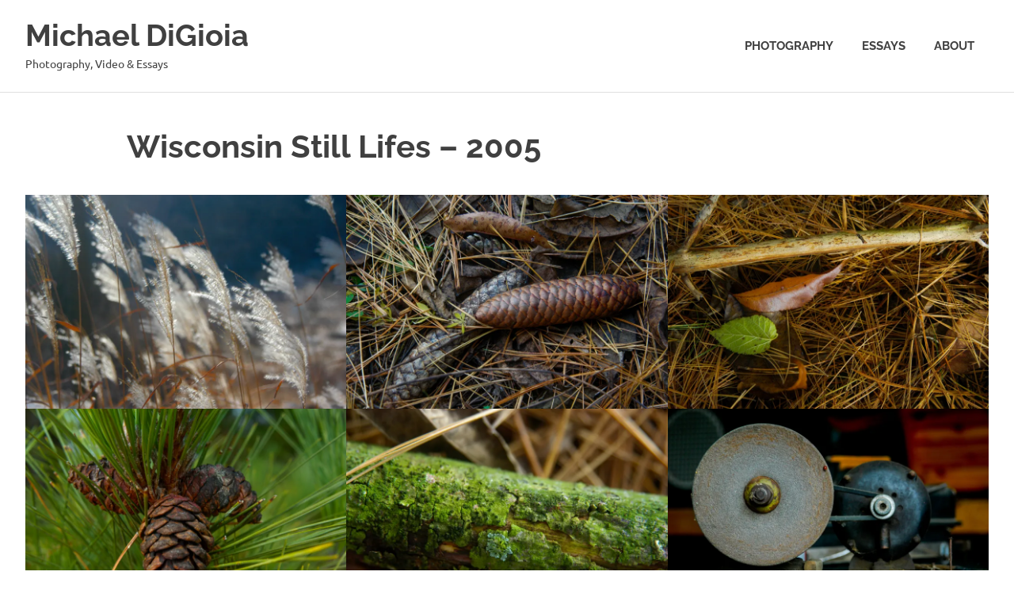

--- FILE ---
content_type: text/html; charset=UTF-8
request_url: https://michaeldigioia.com/fall-wisconsin-still-lifes-2005/
body_size: 13435
content:
<!DOCTYPE html>
<html lang="en" prefix="og: http://ogp.me/ns# article: http://ogp.me/ns/article#">

<head>
<meta charset="UTF-8">
<meta name="viewport" content="width=device-width, initial-scale=1">
<link rel="profile" href="http://gmpg.org/xfn/11">
<link rel="pingback" href="https://michaeldigioia.com/xmlrpc.php">

<style id="jetpack-boost-critical-css">@media all{:root{--text-color:#404040;--medium-text-color:#777;--light-border-color:#ddd;--link-color:#22aadd;--button-color:#22aadd;--button-text-color:#fff;--page-background-color:#fff;--page-border-color:rgba(0,0,0,0.12);--header-background-color:#fff;--site-title-color:#404040;--navi-color:#404040;--navi-border-color:#ccc;--title-color:#404040;--text-font:"Ubuntu",arial,helvetica,sans-serif;--title-font:"Raleway",arial,helvetica,sans-serif;--navi-font:"Raleway",arial,helvetica,sans-serif;--widget-title-font:"Raleway",arial,helvetica,sans-serif;--title-font-weight:bold;--navi-font-weight:bold;--widget-title-font-weight:bold;--title-text-transform:none;--navi-text-transform:uppercase;--widget-title-text-transform:uppercase;--text-line-height:1.5;--title-line-height:1.5}html{font-family:sans-serif;-webkit-text-size-adjust:100%;-ms-text-size-adjust:100%}body{margin:0}article,figure,header,main,nav,section{display:block}a{background-color:transparent}img{border:0}svg:not(:root){overflow:hidden}figure{margin:0}button,input,textarea{margin:0;color:inherit;font:inherit}button{overflow:visible}button{text-transform:none}button,input[type=submit]{appearance:button}input{line-height:normal}fieldset{margin:0 2px;padding:.35em .625em .75em;border:1px solid silver}textarea{overflow:auto}body,button,input,textarea{color:#404040;color:var(--text-color);font-size:16px;font-size:1rem;font-family:Ubuntu,arial,helvetica,sans-serif;font-family:var(--text-font);line-height:1.5;line-height:var(--text-line-height)}h1,h2,h3{clear:both;margin-top:.75em;margin-bottom:.75em;line-height:1.5;line-height:var(--title-line-height)}h1{font-size:36px;font-size:2.25rem}h2{font-size:28px;font-size:1.75rem}h3{font-size:24px;font-size:1.5rem}p{margin-top:1.5em;margin-bottom:1.5em}html{box-sizing:border-box}*,::after,::before{box-sizing:inherit}body{background:#fff}ul{margin:1.5em 0;padding:0 0 0 1.25em}ul{list-style:disc}img{max-width:100%;height:auto}a{color:#2ad;color:var(--link-color);text-decoration:none}a:link{color:#2ad;color:var(--link-color)}button,input[type=submit]{padding:.4em .8em;border:none;background-color:#2ad;background-color:var(--button-color);color:#fff;color:var(--button-text-color);text-decoration:none;font-size:13px;font-size:.8125rem;font-family:Raleway,arial,helvetica,sans-serif;font-family:var(--widget-title-font);font-weight:700;font-weight:var(--widget-title-font-weight);text-transform:uppercase;text-transform:var(--widget-title-text-transform)}input[type=text],textarea{padding:.3em .6em;max-width:100%;border:1px solid;border-color:#ddd;border-color:var(--light-border-color);color:#777;color:var(--medium-text-color)}textarea{width:100%}.screen-reader-text{position:absolute!important;overflow:hidden;clip:rect(1px,1px,1px,1px);width:1px;height:1px}.aligncenter{display:block;clear:both;margin-right:auto;margin-left:auto;margin-bottom:1em;text-align:center}.clearfix::after,.clearfix::before{display:table;content:""}.clearfix::after{clear:both}.site{margin:0;width:100%}.container{margin:0 auto;padding:0 2em;max-width:1280px;width:100%}.site-content{padding-top:3em;background-color:#fff;background-color:var(--page-background-color)}.content-area{float:left;box-sizing:border-box;padding-right:4em;width:70%}.no-sidebar .content-area,.site-content .centered-content-area{float:none;margin:0 auto;padding:0;max-width:840px;width:100%}.site-header{border-bottom:1px solid;border-color:rgba(0,0,0,.12);border-color:var(--page-border-color);background-color:#fff;background-color:var(--header-background-color)}.header-main{display:flex;flex-wrap:wrap;align-items:center}.site-branding{float:left;margin:1em 0;padding:0;max-width:100%}.site-branding a:link{padding:0;border:none;text-decoration:none}.site-title{display:inline-block;margin:0;padding:0;color:#404040;color:var(--site-title-color);text-decoration:none;font-size:38px;font-size:2.375rem;font-family:Raleway,arial,helvetica,sans-serif;font-family:var(--title-font);font-weight:700;font-weight:var(--title-font-weight);text-transform:none;text-transform:var(--title-text-transform);line-height:1.5;line-height:var(--title-line-height)}.site-title a:link{color:#404040;color:var(--site-title-color)}.site-description{margin:-.2em 0 .6em;font-size:14px;font-size:.875rem;color:#404040;color:var(--site-title-color)}.header-image{margin-top:-1px;text-align:center}.header-image img{margin:0 auto;max-width:100%;max-height:480px;width:auto;height:auto;vertical-align:top}.primary-navigation{position:relative;width:100%}.main-navigation ul{margin:0;padding:0;color:#404040;color:var(--navi-color);list-style:none;font-size:15px;font-size:.9375rem;font-family:Raleway,arial,helvetica,sans-serif;font-family:var(--navi-font);font-weight:700;font-weight:var(--navi-font-weight);text-transform:uppercase;text-transform:var(--navi-text-transform)}.main-navigation>ul{border-top:4px solid;border-color:#404040;border-color:var(--navi-color);margin-bottom:1.5em}.main-navigation ul{display:none}.main-navigation ul li{position:relative;margin:0}.main-navigation ul a{display:block;margin:0;padding:1.2em;border-bottom:1px dotted;border-color:#ccc;border-color:var(--navi-border-color);text-decoration:none}.main-navigation ul a,.main-navigation ul a:link{color:#404040;color:var(--navi-color);text-decoration:none}.primary-menu-toggle{display:flex;margin:1em 0;margin-left:auto;padding:1em;border:none;background:0 0;color:#404040;color:var(--navi-color);text-decoration:none;font-size:15px;font-size:.9375rem;font-family:Raleway,arial,helvetica,sans-serif;font-family:var(--navi-font);font-weight:700;font-weight:var(--navi-font-weight);text-transform:uppercase;text-transform:var(--navi-text-transform);text-align:left;align-items:center}.primary-menu-toggle .icon{margin:0;width:28px;height:28px;vertical-align:top;fill:#404040;fill:var(--navi-color)}.primary-menu-toggle[aria-expanded=false] .icon-close{display:none}.type-page{margin:0 0 3em 0;max-width:100%}.page-title{display:inline;margin:0;padding:0;color:#404040;color:var(--title-color);-ms-word-wrap:break-word;word-wrap:break-word;font-size:40px;font-size:2.5rem;font-family:Raleway,arial,helvetica,sans-serif;font-family:var(--title-font);font-weight:700;font-weight:var(--title-font-weight);text-transform:none;text-transform:var(--title-text-transform);line-height:1.5;line-height:var(--title-line-height)}.entry-content{font-size:17px;font-size:1.0625rem}.entry-content a{text-decoration:underline}.entry-content>:first-child{margin-top:1.5em}.wp-block-gallery,.wp-block-image{margin-bottom:1.5em}.wp-block-image img{vertical-align:top}.wp-block-gallery{justify-content:center}figure,img{max-width:100%}@media only screen and (max-width:75em){.page-title{font-size:36px;font-size:2.25rem}}@media only screen and (max-width:60em){.page-title{font-size:32px;font-size:2rem}}@media only screen and (max-width:50em){.site-branding .site-title{font-size:35px;font-size:2.1875rem}}@media only screen and (max-width:40em){.page-title{font-size:28px;font-size:1.75rem}.entry-content{font-size:16px;font-size:1rem}}@media only screen and (max-width:35em){.site-branding .site-title{font-size:32px;font-size:2rem}}@media only screen and (max-width:30em){.page-title{font-size:24px;font-size:1.5rem}}@media only screen and (max-width:20em){.site-branding .site-title{font-size:28px;font-size:1.75rem}.page-title{font-size:20px;font-size:1.25rem}}@media only screen and (max-width:80em){.site-content{padding-top:2em}.content-area{padding-right:3em}}@media only screen and (max-width:55em){.content-area{float:none;padding:0;width:100%}}@media only screen and (max-width:30em){.container{padding-right:1.5em;padding-left:1.5em}}@media only screen and (min-width:60em){.primary-menu-toggle{display:none}.main-navigation ul{display:block}.primary-navigation{display:flex;margin-left:auto;width:auto;align-items:center}#masthead .main-navigation>ul.menu{display:-webkit-box;display:-ms-flexbox;display:flex;-ms-flex-flow:row wrap;flex-flow:row wrap;margin:0;border-bottom:none}.main-navigation>ul,.main-navigation>ul>li>a{border:none}}}</style><meta name='robots' content='index, follow, max-image-preview:large, max-snippet:-1, max-video-preview:-1' />
	<style>img:is([sizes="auto" i], [sizes^="auto," i]) { contain-intrinsic-size: 3000px 1500px }</style>
	
	<!-- This site is optimized with the Yoast SEO plugin v26.7 - https://yoast.com/wordpress/plugins/seo/ -->
	<title>Wisconsin Still Lifes - 2005 - Michael DiGioia</title>
	<link rel="canonical" href="https://michaeldigioia.com/fall-wisconsin-still-lifes-2005/" />
	<meta property="og:locale" content="en_US" />
	<meta property="og:type" content="article" />
	<meta property="og:title" content="Wisconsin Still Lifes - 2005 - Michael DiGioia" />
	<meta property="og:url" content="https://michaeldigioia.com/fall-wisconsin-still-lifes-2005/" />
	<meta property="og:site_name" content="Michael DiGioia" />
	<meta property="article:modified_time" content="2023-11-02T23:06:24+00:00" />
	<meta property="og:image" content="https://michaeldigioia.com/wp-content/uploads/2022/12/DSC_0177-1024x681.jpg" />
	<meta name="twitter:card" content="summary_large_image" />
	<meta name="twitter:label1" content="Est. reading time" />
	<meta name="twitter:data1" content="4 minutes" />
	<script type="application/ld+json" class="yoast-schema-graph">{"@context":"https://schema.org","@graph":[{"@type":"WebPage","@id":"https://michaeldigioia.com/fall-wisconsin-still-lifes-2005/","url":"https://michaeldigioia.com/fall-wisconsin-still-lifes-2005/","name":"Wisconsin Still Lifes - 2005 - Michael DiGioia","isPartOf":{"@id":"https://michaeldigioia.com/#website"},"primaryImageOfPage":{"@id":"https://michaeldigioia.com/fall-wisconsin-still-lifes-2005/#primaryimage"},"image":{"@id":"https://michaeldigioia.com/fall-wisconsin-still-lifes-2005/#primaryimage"},"thumbnailUrl":"https://michaeldigioia.com/wp-content/uploads/2022/12/DSC_0177-1024x681.jpg","datePublished":"2022-12-04T00:16:19+00:00","dateModified":"2023-11-02T23:06:24+00:00","breadcrumb":{"@id":"https://michaeldigioia.com/fall-wisconsin-still-lifes-2005/#breadcrumb"},"inLanguage":"en","potentialAction":[{"@type":"ReadAction","target":["https://michaeldigioia.com/fall-wisconsin-still-lifes-2005/"]}]},{"@type":"ImageObject","inLanguage":"en","@id":"https://michaeldigioia.com/fall-wisconsin-still-lifes-2005/#primaryimage","url":"https://i0.wp.com/michaeldigioia.com/wp-content/uploads/2022/12/DSC_0177-scaled.jpg?fit=2560%2C1702&ssl=1","contentUrl":"https://i0.wp.com/michaeldigioia.com/wp-content/uploads/2022/12/DSC_0177-scaled.jpg?fit=2560%2C1702&ssl=1","width":2560,"height":1702},{"@type":"BreadcrumbList","@id":"https://michaeldigioia.com/fall-wisconsin-still-lifes-2005/#breadcrumb","itemListElement":[{"@type":"ListItem","position":1,"name":"Home","item":"https://michaeldigioia.com/"},{"@type":"ListItem","position":2,"name":"Wisconsin Still Lifes &#8211; 2005"}]},{"@type":"WebSite","@id":"https://michaeldigioia.com/#website","url":"https://michaeldigioia.com/","name":"Michael DiGioia","description":"Photography, Video &amp; Essays","potentialAction":[{"@type":"SearchAction","target":{"@type":"EntryPoint","urlTemplate":"https://michaeldigioia.com/?s={search_term_string}"},"query-input":{"@type":"PropertyValueSpecification","valueRequired":true,"valueName":"search_term_string"}}],"inLanguage":"en"}]}</script>
	<!-- / Yoast SEO plugin. -->


<link rel='dns-prefetch' href='//stats.wp.com' />
<link rel='preconnect' href='//i0.wp.com' />
<link rel='preconnect' href='//c0.wp.com' />
<link rel="alternate" type="application/rss+xml" title="Michael DiGioia &raquo; Feed" href="https://michaeldigioia.com/feed/" />
<link rel="alternate" type="application/rss+xml" title="Michael DiGioia &raquo; Comments Feed" href="https://michaeldigioia.com/comments/feed/" />
<script type="text/javascript">
/* <![CDATA[ */
window._wpemojiSettings = {"baseUrl":"https:\/\/s.w.org\/images\/core\/emoji\/16.0.1\/72x72\/","ext":".png","svgUrl":"https:\/\/s.w.org\/images\/core\/emoji\/16.0.1\/svg\/","svgExt":".svg","source":{"concatemoji":"https:\/\/michaeldigioia.com\/wp-includes\/js\/wp-emoji-release.min.js?ver=6.8.3"}};
/*! This file is auto-generated */
!function(s,n){var o,i,e;function c(e){try{var t={supportTests:e,timestamp:(new Date).valueOf()};sessionStorage.setItem(o,JSON.stringify(t))}catch(e){}}function p(e,t,n){e.clearRect(0,0,e.canvas.width,e.canvas.height),e.fillText(t,0,0);var t=new Uint32Array(e.getImageData(0,0,e.canvas.width,e.canvas.height).data),a=(e.clearRect(0,0,e.canvas.width,e.canvas.height),e.fillText(n,0,0),new Uint32Array(e.getImageData(0,0,e.canvas.width,e.canvas.height).data));return t.every(function(e,t){return e===a[t]})}function u(e,t){e.clearRect(0,0,e.canvas.width,e.canvas.height),e.fillText(t,0,0);for(var n=e.getImageData(16,16,1,1),a=0;a<n.data.length;a++)if(0!==n.data[a])return!1;return!0}function f(e,t,n,a){switch(t){case"flag":return n(e,"\ud83c\udff3\ufe0f\u200d\u26a7\ufe0f","\ud83c\udff3\ufe0f\u200b\u26a7\ufe0f")?!1:!n(e,"\ud83c\udde8\ud83c\uddf6","\ud83c\udde8\u200b\ud83c\uddf6")&&!n(e,"\ud83c\udff4\udb40\udc67\udb40\udc62\udb40\udc65\udb40\udc6e\udb40\udc67\udb40\udc7f","\ud83c\udff4\u200b\udb40\udc67\u200b\udb40\udc62\u200b\udb40\udc65\u200b\udb40\udc6e\u200b\udb40\udc67\u200b\udb40\udc7f");case"emoji":return!a(e,"\ud83e\udedf")}return!1}function g(e,t,n,a){var r="undefined"!=typeof WorkerGlobalScope&&self instanceof WorkerGlobalScope?new OffscreenCanvas(300,150):s.createElement("canvas"),o=r.getContext("2d",{willReadFrequently:!0}),i=(o.textBaseline="top",o.font="600 32px Arial",{});return e.forEach(function(e){i[e]=t(o,e,n,a)}),i}function t(e){var t=s.createElement("script");t.src=e,t.defer=!0,s.head.appendChild(t)}"undefined"!=typeof Promise&&(o="wpEmojiSettingsSupports",i=["flag","emoji"],n.supports={everything:!0,everythingExceptFlag:!0},e=new Promise(function(e){s.addEventListener("DOMContentLoaded",e,{once:!0})}),new Promise(function(t){var n=function(){try{var e=JSON.parse(sessionStorage.getItem(o));if("object"==typeof e&&"number"==typeof e.timestamp&&(new Date).valueOf()<e.timestamp+604800&&"object"==typeof e.supportTests)return e.supportTests}catch(e){}return null}();if(!n){if("undefined"!=typeof Worker&&"undefined"!=typeof OffscreenCanvas&&"undefined"!=typeof URL&&URL.createObjectURL&&"undefined"!=typeof Blob)try{var e="postMessage("+g.toString()+"("+[JSON.stringify(i),f.toString(),p.toString(),u.toString()].join(",")+"));",a=new Blob([e],{type:"text/javascript"}),r=new Worker(URL.createObjectURL(a),{name:"wpTestEmojiSupports"});return void(r.onmessage=function(e){c(n=e.data),r.terminate(),t(n)})}catch(e){}c(n=g(i,f,p,u))}t(n)}).then(function(e){for(var t in e)n.supports[t]=e[t],n.supports.everything=n.supports.everything&&n.supports[t],"flag"!==t&&(n.supports.everythingExceptFlag=n.supports.everythingExceptFlag&&n.supports[t]);n.supports.everythingExceptFlag=n.supports.everythingExceptFlag&&!n.supports.flag,n.DOMReady=!1,n.readyCallback=function(){n.DOMReady=!0}}).then(function(){return e}).then(function(){var e;n.supports.everything||(n.readyCallback(),(e=n.source||{}).concatemoji?t(e.concatemoji):e.wpemoji&&e.twemoji&&(t(e.twemoji),t(e.wpemoji)))}))}((window,document),window._wpemojiSettings);
/* ]]> */
</script>
<noscript><link rel='stylesheet' id='poseidon-theme-fonts-css' href='https://michaeldigioia.com/wp-content/fonts/31ebd44e244b21c3afe2d9e1fcac8da0.css?ver=20201110' type='text/css' media='all' />
</noscript><link data-media="all" onload="this.media=this.dataset.media; delete this.dataset.media; this.removeAttribute( &#039;onload&#039; );" rel='stylesheet' id='poseidon-theme-fonts-css' href='https://michaeldigioia.com/wp-content/fonts/31ebd44e244b21c3afe2d9e1fcac8da0.css?ver=20201110' type='text/css' media="not all" />
<style id='wp-emoji-styles-inline-css' type='text/css'>

	img.wp-smiley, img.emoji {
		display: inline !important;
		border: none !important;
		box-shadow: none !important;
		height: 1em !important;
		width: 1em !important;
		margin: 0 0.07em !important;
		vertical-align: -0.1em !important;
		background: none !important;
		padding: 0 !important;
	}
</style>
<noscript><link rel='stylesheet' id='wp-block-library-css' href='https://c0.wp.com/c/6.8.3/wp-includes/css/dist/block-library/style.min.css' type='text/css' media='all' />
</noscript><link data-media="all" onload="this.media=this.dataset.media; delete this.dataset.media; this.removeAttribute( &#039;onload&#039; );" rel='stylesheet' id='wp-block-library-css' href='https://c0.wp.com/c/6.8.3/wp-includes/css/dist/block-library/style.min.css' type='text/css' media="not all" />
<style id='classic-theme-styles-inline-css' type='text/css'>
/*! This file is auto-generated */
.wp-block-button__link{color:#fff;background-color:#32373c;border-radius:9999px;box-shadow:none;text-decoration:none;padding:calc(.667em + 2px) calc(1.333em + 2px);font-size:1.125em}.wp-block-file__button{background:#32373c;color:#fff;text-decoration:none}
</style>
<noscript><link rel='stylesheet' id='mediaelement-css' href='https://c0.wp.com/c/6.8.3/wp-includes/js/mediaelement/mediaelementplayer-legacy.min.css' type='text/css' media='all' />
</noscript><link data-media="all" onload="this.media=this.dataset.media; delete this.dataset.media; this.removeAttribute( &#039;onload&#039; );" rel='stylesheet' id='mediaelement-css' href='https://c0.wp.com/c/6.8.3/wp-includes/js/mediaelement/mediaelementplayer-legacy.min.css' type='text/css' media="not all" />
<noscript><link rel='stylesheet' id='wp-mediaelement-css' href='https://c0.wp.com/c/6.8.3/wp-includes/js/mediaelement/wp-mediaelement.min.css' type='text/css' media='all' />
</noscript><link data-media="all" onload="this.media=this.dataset.media; delete this.dataset.media; this.removeAttribute( &#039;onload&#039; );" rel='stylesheet' id='wp-mediaelement-css' href='https://c0.wp.com/c/6.8.3/wp-includes/js/mediaelement/wp-mediaelement.min.css' type='text/css' media="not all" />
<style id='jetpack-sharing-buttons-style-inline-css' type='text/css'>
.jetpack-sharing-buttons__services-list{display:flex;flex-direction:row;flex-wrap:wrap;gap:0;list-style-type:none;margin:5px;padding:0}.jetpack-sharing-buttons__services-list.has-small-icon-size{font-size:12px}.jetpack-sharing-buttons__services-list.has-normal-icon-size{font-size:16px}.jetpack-sharing-buttons__services-list.has-large-icon-size{font-size:24px}.jetpack-sharing-buttons__services-list.has-huge-icon-size{font-size:36px}@media print{.jetpack-sharing-buttons__services-list{display:none!important}}.editor-styles-wrapper .wp-block-jetpack-sharing-buttons{gap:0;padding-inline-start:0}ul.jetpack-sharing-buttons__services-list.has-background{padding:1.25em 2.375em}
</style>
<style id='filebird-block-filebird-gallery-style-inline-css' type='text/css'>
ul.filebird-block-filebird-gallery{margin:auto!important;padding:0!important;width:100%}ul.filebird-block-filebird-gallery.layout-grid{display:grid;grid-gap:20px;align-items:stretch;grid-template-columns:repeat(var(--columns),1fr);justify-items:stretch}ul.filebird-block-filebird-gallery.layout-grid li img{border:1px solid #ccc;box-shadow:2px 2px 6px 0 rgba(0,0,0,.3);height:100%;max-width:100%;-o-object-fit:cover;object-fit:cover;width:100%}ul.filebird-block-filebird-gallery.layout-masonry{-moz-column-count:var(--columns);-moz-column-gap:var(--space);column-gap:var(--space);-moz-column-width:var(--min-width);columns:var(--min-width) var(--columns);display:block;overflow:auto}ul.filebird-block-filebird-gallery.layout-masonry li{margin-bottom:var(--space)}ul.filebird-block-filebird-gallery li{list-style:none}ul.filebird-block-filebird-gallery li figure{height:100%;margin:0;padding:0;position:relative;width:100%}ul.filebird-block-filebird-gallery li figure figcaption{background:linear-gradient(0deg,rgba(0,0,0,.7),rgba(0,0,0,.3) 70%,transparent);bottom:0;box-sizing:border-box;color:#fff;font-size:.8em;margin:0;max-height:100%;overflow:auto;padding:3em .77em .7em;position:absolute;text-align:center;width:100%;z-index:2}ul.filebird-block-filebird-gallery li figure figcaption a{color:inherit}

</style>
<style id='global-styles-inline-css' type='text/css'>
:root{--wp--preset--aspect-ratio--square: 1;--wp--preset--aspect-ratio--4-3: 4/3;--wp--preset--aspect-ratio--3-4: 3/4;--wp--preset--aspect-ratio--3-2: 3/2;--wp--preset--aspect-ratio--2-3: 2/3;--wp--preset--aspect-ratio--16-9: 16/9;--wp--preset--aspect-ratio--9-16: 9/16;--wp--preset--color--black: #000000;--wp--preset--color--cyan-bluish-gray: #abb8c3;--wp--preset--color--white: #ffffff;--wp--preset--color--pale-pink: #f78da7;--wp--preset--color--vivid-red: #cf2e2e;--wp--preset--color--luminous-vivid-orange: #ff6900;--wp--preset--color--luminous-vivid-amber: #fcb900;--wp--preset--color--light-green-cyan: #7bdcb5;--wp--preset--color--vivid-green-cyan: #00d084;--wp--preset--color--pale-cyan-blue: #8ed1fc;--wp--preset--color--vivid-cyan-blue: #0693e3;--wp--preset--color--vivid-purple: #9b51e0;--wp--preset--color--primary: #22aadd;--wp--preset--color--secondary: #0084b7;--wp--preset--color--tertiary: #005e91;--wp--preset--color--accent: #dd2e22;--wp--preset--color--highlight: #00b734;--wp--preset--color--light-gray: #eeeeee;--wp--preset--color--gray: #777777;--wp--preset--color--dark-gray: #404040;--wp--preset--gradient--vivid-cyan-blue-to-vivid-purple: linear-gradient(135deg,rgba(6,147,227,1) 0%,rgb(155,81,224) 100%);--wp--preset--gradient--light-green-cyan-to-vivid-green-cyan: linear-gradient(135deg,rgb(122,220,180) 0%,rgb(0,208,130) 100%);--wp--preset--gradient--luminous-vivid-amber-to-luminous-vivid-orange: linear-gradient(135deg,rgba(252,185,0,1) 0%,rgba(255,105,0,1) 100%);--wp--preset--gradient--luminous-vivid-orange-to-vivid-red: linear-gradient(135deg,rgba(255,105,0,1) 0%,rgb(207,46,46) 100%);--wp--preset--gradient--very-light-gray-to-cyan-bluish-gray: linear-gradient(135deg,rgb(238,238,238) 0%,rgb(169,184,195) 100%);--wp--preset--gradient--cool-to-warm-spectrum: linear-gradient(135deg,rgb(74,234,220) 0%,rgb(151,120,209) 20%,rgb(207,42,186) 40%,rgb(238,44,130) 60%,rgb(251,105,98) 80%,rgb(254,248,76) 100%);--wp--preset--gradient--blush-light-purple: linear-gradient(135deg,rgb(255,206,236) 0%,rgb(152,150,240) 100%);--wp--preset--gradient--blush-bordeaux: linear-gradient(135deg,rgb(254,205,165) 0%,rgb(254,45,45) 50%,rgb(107,0,62) 100%);--wp--preset--gradient--luminous-dusk: linear-gradient(135deg,rgb(255,203,112) 0%,rgb(199,81,192) 50%,rgb(65,88,208) 100%);--wp--preset--gradient--pale-ocean: linear-gradient(135deg,rgb(255,245,203) 0%,rgb(182,227,212) 50%,rgb(51,167,181) 100%);--wp--preset--gradient--electric-grass: linear-gradient(135deg,rgb(202,248,128) 0%,rgb(113,206,126) 100%);--wp--preset--gradient--midnight: linear-gradient(135deg,rgb(2,3,129) 0%,rgb(40,116,252) 100%);--wp--preset--font-size--small: 13px;--wp--preset--font-size--medium: 20px;--wp--preset--font-size--large: 36px;--wp--preset--font-size--x-large: 42px;--wp--preset--spacing--20: 0.44rem;--wp--preset--spacing--30: 0.67rem;--wp--preset--spacing--40: 1rem;--wp--preset--spacing--50: 1.5rem;--wp--preset--spacing--60: 2.25rem;--wp--preset--spacing--70: 3.38rem;--wp--preset--spacing--80: 5.06rem;--wp--preset--shadow--natural: 6px 6px 9px rgba(0, 0, 0, 0.2);--wp--preset--shadow--deep: 12px 12px 50px rgba(0, 0, 0, 0.4);--wp--preset--shadow--sharp: 6px 6px 0px rgba(0, 0, 0, 0.2);--wp--preset--shadow--outlined: 6px 6px 0px -3px rgba(255, 255, 255, 1), 6px 6px rgba(0, 0, 0, 1);--wp--preset--shadow--crisp: 6px 6px 0px rgba(0, 0, 0, 1);}:where(.is-layout-flex){gap: 0.5em;}:where(.is-layout-grid){gap: 0.5em;}body .is-layout-flex{display: flex;}.is-layout-flex{flex-wrap: wrap;align-items: center;}.is-layout-flex > :is(*, div){margin: 0;}body .is-layout-grid{display: grid;}.is-layout-grid > :is(*, div){margin: 0;}:where(.wp-block-columns.is-layout-flex){gap: 2em;}:where(.wp-block-columns.is-layout-grid){gap: 2em;}:where(.wp-block-post-template.is-layout-flex){gap: 1.25em;}:where(.wp-block-post-template.is-layout-grid){gap: 1.25em;}.has-black-color{color: var(--wp--preset--color--black) !important;}.has-cyan-bluish-gray-color{color: var(--wp--preset--color--cyan-bluish-gray) !important;}.has-white-color{color: var(--wp--preset--color--white) !important;}.has-pale-pink-color{color: var(--wp--preset--color--pale-pink) !important;}.has-vivid-red-color{color: var(--wp--preset--color--vivid-red) !important;}.has-luminous-vivid-orange-color{color: var(--wp--preset--color--luminous-vivid-orange) !important;}.has-luminous-vivid-amber-color{color: var(--wp--preset--color--luminous-vivid-amber) !important;}.has-light-green-cyan-color{color: var(--wp--preset--color--light-green-cyan) !important;}.has-vivid-green-cyan-color{color: var(--wp--preset--color--vivid-green-cyan) !important;}.has-pale-cyan-blue-color{color: var(--wp--preset--color--pale-cyan-blue) !important;}.has-vivid-cyan-blue-color{color: var(--wp--preset--color--vivid-cyan-blue) !important;}.has-vivid-purple-color{color: var(--wp--preset--color--vivid-purple) !important;}.has-black-background-color{background-color: var(--wp--preset--color--black) !important;}.has-cyan-bluish-gray-background-color{background-color: var(--wp--preset--color--cyan-bluish-gray) !important;}.has-white-background-color{background-color: var(--wp--preset--color--white) !important;}.has-pale-pink-background-color{background-color: var(--wp--preset--color--pale-pink) !important;}.has-vivid-red-background-color{background-color: var(--wp--preset--color--vivid-red) !important;}.has-luminous-vivid-orange-background-color{background-color: var(--wp--preset--color--luminous-vivid-orange) !important;}.has-luminous-vivid-amber-background-color{background-color: var(--wp--preset--color--luminous-vivid-amber) !important;}.has-light-green-cyan-background-color{background-color: var(--wp--preset--color--light-green-cyan) !important;}.has-vivid-green-cyan-background-color{background-color: var(--wp--preset--color--vivid-green-cyan) !important;}.has-pale-cyan-blue-background-color{background-color: var(--wp--preset--color--pale-cyan-blue) !important;}.has-vivid-cyan-blue-background-color{background-color: var(--wp--preset--color--vivid-cyan-blue) !important;}.has-vivid-purple-background-color{background-color: var(--wp--preset--color--vivid-purple) !important;}.has-black-border-color{border-color: var(--wp--preset--color--black) !important;}.has-cyan-bluish-gray-border-color{border-color: var(--wp--preset--color--cyan-bluish-gray) !important;}.has-white-border-color{border-color: var(--wp--preset--color--white) !important;}.has-pale-pink-border-color{border-color: var(--wp--preset--color--pale-pink) !important;}.has-vivid-red-border-color{border-color: var(--wp--preset--color--vivid-red) !important;}.has-luminous-vivid-orange-border-color{border-color: var(--wp--preset--color--luminous-vivid-orange) !important;}.has-luminous-vivid-amber-border-color{border-color: var(--wp--preset--color--luminous-vivid-amber) !important;}.has-light-green-cyan-border-color{border-color: var(--wp--preset--color--light-green-cyan) !important;}.has-vivid-green-cyan-border-color{border-color: var(--wp--preset--color--vivid-green-cyan) !important;}.has-pale-cyan-blue-border-color{border-color: var(--wp--preset--color--pale-cyan-blue) !important;}.has-vivid-cyan-blue-border-color{border-color: var(--wp--preset--color--vivid-cyan-blue) !important;}.has-vivid-purple-border-color{border-color: var(--wp--preset--color--vivid-purple) !important;}.has-vivid-cyan-blue-to-vivid-purple-gradient-background{background: var(--wp--preset--gradient--vivid-cyan-blue-to-vivid-purple) !important;}.has-light-green-cyan-to-vivid-green-cyan-gradient-background{background: var(--wp--preset--gradient--light-green-cyan-to-vivid-green-cyan) !important;}.has-luminous-vivid-amber-to-luminous-vivid-orange-gradient-background{background: var(--wp--preset--gradient--luminous-vivid-amber-to-luminous-vivid-orange) !important;}.has-luminous-vivid-orange-to-vivid-red-gradient-background{background: var(--wp--preset--gradient--luminous-vivid-orange-to-vivid-red) !important;}.has-very-light-gray-to-cyan-bluish-gray-gradient-background{background: var(--wp--preset--gradient--very-light-gray-to-cyan-bluish-gray) !important;}.has-cool-to-warm-spectrum-gradient-background{background: var(--wp--preset--gradient--cool-to-warm-spectrum) !important;}.has-blush-light-purple-gradient-background{background: var(--wp--preset--gradient--blush-light-purple) !important;}.has-blush-bordeaux-gradient-background{background: var(--wp--preset--gradient--blush-bordeaux) !important;}.has-luminous-dusk-gradient-background{background: var(--wp--preset--gradient--luminous-dusk) !important;}.has-pale-ocean-gradient-background{background: var(--wp--preset--gradient--pale-ocean) !important;}.has-electric-grass-gradient-background{background: var(--wp--preset--gradient--electric-grass) !important;}.has-midnight-gradient-background{background: var(--wp--preset--gradient--midnight) !important;}.has-small-font-size{font-size: var(--wp--preset--font-size--small) !important;}.has-medium-font-size{font-size: var(--wp--preset--font-size--medium) !important;}.has-large-font-size{font-size: var(--wp--preset--font-size--large) !important;}.has-x-large-font-size{font-size: var(--wp--preset--font-size--x-large) !important;}
:where(.wp-block-post-template.is-layout-flex){gap: 1.25em;}:where(.wp-block-post-template.is-layout-grid){gap: 1.25em;}
:where(.wp-block-columns.is-layout-flex){gap: 2em;}:where(.wp-block-columns.is-layout-grid){gap: 2em;}
:root :where(.wp-block-pullquote){font-size: 1.5em;line-height: 1.6;}
</style>
<noscript><link rel='stylesheet' id='poseidon-stylesheet-css' href='https://michaeldigioia.com/wp-content/themes/poseidon/style.css?ver=2.4.2' type='text/css' media='all' />
</noscript><link data-media="all" onload="this.media=this.dataset.media; delete this.dataset.media; this.removeAttribute( &#039;onload&#039; );" rel='stylesheet' id='poseidon-stylesheet-css' href='https://michaeldigioia.com/wp-content/themes/poseidon/style.css?ver=2.4.2' type='text/css' media="not all" />
<style id='poseidon-stylesheet-inline-css' type='text/css'>
.type-post .entry-footer .entry-tags, .type-post .entry-footer .post-navigation { position: absolute; clip: rect(1px, 1px, 1px, 1px); width: 1px; height: 1px; overflow: hidden; }
</style>
<!--n2css--><!--n2js--><script type="text/javascript" src="https://michaeldigioia.com/wp-content/themes/poseidon/assets/js/svgxuse.min.js?ver=1.2.6" id="svgxuse-js"></script>
<link rel="https://api.w.org/" href="https://michaeldigioia.com/wp-json/" /><link rel="alternate" title="JSON" type="application/json" href="https://michaeldigioia.com/wp-json/wp/v2/pages/646" /><link rel="EditURI" type="application/rsd+xml" title="RSD" href="https://michaeldigioia.com/xmlrpc.php?rsd" />
<meta name="generator" content="WordPress 6.8.3" />
<link rel='shortlink' href='https://michaeldigioia.com/?p=646' />
<link rel="alternate" title="oEmbed (JSON)" type="application/json+oembed" href="https://michaeldigioia.com/wp-json/oembed/1.0/embed?url=https%3A%2F%2Fmichaeldigioia.com%2Ffall-wisconsin-still-lifes-2005%2F" />
<link rel="alternate" title="oEmbed (XML)" type="text/xml+oembed" href="https://michaeldigioia.com/wp-json/oembed/1.0/embed?url=https%3A%2F%2Fmichaeldigioia.com%2Ffall-wisconsin-still-lifes-2005%2F&#038;format=xml" />
<meta property="og:title" name="og:title" content="Wisconsin Still Lifes &#8211; 2005" />
<meta property="og:type" name="og:type" content="article" />
<meta property="og:image" name="og:image" content="https://i0.wp.com/michaeldigioia.com/wp-content/uploads/2022/12/DSC_0177-scaled.jpg?fit=840%2C559&amp;ssl=1" />
<meta property="og:image" name="og:image" content="https://i0.wp.com/michaeldigioia.com/wp-content/uploads/2022/12/DSC_0071-scaled.jpg?fit=840%2C559&amp;ssl=1" />
<meta property="og:image" name="og:image" content="https://i0.wp.com/michaeldigioia.com/wp-content/uploads/2022/12/DSC_0072-scaled.jpg?fit=840%2C559&amp;ssl=1" />
<meta property="og:url" name="og:url" content="https://michaeldigioia.com/fall-wisconsin-still-lifes-2005/" />
<meta property="og:locale" name="og:locale" content="en" />
<meta property="og:site_name" name="og:site_name" content="Michael DiGioia" />
<meta property="twitter:card" name="twitter:card" content="summary_large_image" />
<meta property="article:published_time" name="article:published_time" content="2022-12-04T00:16:19+00:00" />
<meta property="article:modified_time" name="article:modified_time" content="2023-11-02T23:06:24+00:00" />
<meta property="article:author" name="article:author" content="https://michaeldigioia.com/author/mikedadmin/" />
	<style>img#wpstats{display:none}</style>
		<link rel="icon" href="https://i0.wp.com/michaeldigioia.com/wp-content/uploads/2025/02/cropped-site-logo2.png?fit=32%2C32&#038;ssl=1" sizes="32x32" />
<link rel="icon" href="https://i0.wp.com/michaeldigioia.com/wp-content/uploads/2025/02/cropped-site-logo2.png?fit=192%2C192&#038;ssl=1" sizes="192x192" />
<link rel="apple-touch-icon" href="https://i0.wp.com/michaeldigioia.com/wp-content/uploads/2025/02/cropped-site-logo2.png?fit=180%2C180&#038;ssl=1" />
<meta name="msapplication-TileImage" content="https://i0.wp.com/michaeldigioia.com/wp-content/uploads/2025/02/cropped-site-logo2.png?fit=270%2C270&#038;ssl=1" />
		<style type="text/css" id="wp-custom-css">
			.jp-carousel-icon-btn {
    display: none;
}

.jp-carousel-photo-caption {
		display: none!important;
	}

:root .jp-carousel-light {
  --jp-carousel-primary-color: #ddd;
  --jp-carousel-bg-color: #000;

}


#primary {
	max-width: 1480px;
}

.content-area p {
		max-width: 760px;
		margin: 16px auto;
	font-size: 18px;
		line-height: 1.8;
	}

.wp-block-heading {
		max-width: 900px;
		margin: 6px auto;
}

.entry-header {
		max-width: 960px;
		margin: 6px auto;
}


.credit-link {
	display: none;
}

.wb-block-gallery {
	display: flex;
	flex-direction: row;
	flex-wrap: wrap;
}

.wp-block-gallery.has-nested-images figure.wp-block-image figcaption {
  content: "";
	width: 100% !important;
	text-align: center !important;
	position: relative;
	margin: 0;
	padding: 8px;
	display: flex;
	align-items: center;
	justify-content: center;
	background: black;
}

figure.wp-block-image.size-large::before {
	pointer-events: none;
	-webkit-backdrop-filter: blur(0px);
	backdrop-filter: blur(0px) !important;
	
}

.wp-block-cover .wp-block-cover__background {
	opacity: .1;
}


@media (max-width: 1023px) {
	.wp-block-gallery.has-nested-images figure.wp-block-image:not(#individual-image) {
		width: 100%;
	}



.full-width {
	width: 100vw;
	margin-left: calc(50% - 50vw);
}
	

	
		
		</style>
		</head>

<body class="wp-singular page-template-default page page-id-646 wp-embed-responsive wp-theme-poseidon no-sidebar categories-hidden">

	
	<div id="page" class="hfeed site">

		<a class="skip-link screen-reader-text" href="#content">Skip to content</a>

		
		
		<header id="masthead" class="site-header clearfix" role="banner">

			<div class="header-main container clearfix">

				<div id="logo" class="site-branding clearfix">

										
			<p class="site-title"><a href="https://michaeldigioia.com/" rel="home">Michael DiGioia</a></p>

								
			<p class="site-description">Photography, Video &amp; Essays</p>

			
				</div><!-- .site-branding -->

				

	<button class="primary-menu-toggle menu-toggle" aria-controls="primary-menu" aria-expanded="false" >
		<svg class="icon icon-menu" aria-hidden="true" role="img"> <use xlink:href="https://michaeldigioia.com/wp-content/themes/poseidon/assets/icons/genericons-neue.svg#menu"></use> </svg><svg class="icon icon-close" aria-hidden="true" role="img"> <use xlink:href="https://michaeldigioia.com/wp-content/themes/poseidon/assets/icons/genericons-neue.svg#close"></use> </svg>		<span class="menu-toggle-text screen-reader-text">Menu</span>
	</button>

	<div class="primary-navigation">

		<nav id="site-navigation" class="main-navigation" role="navigation"  aria-label="Primary Menu">

			<ul id="primary-menu" class="menu"><li id="menu-item-1970" class="menu-item menu-item-type-post_type menu-item-object-page menu-item-home menu-item-1970"><a href="https://michaeldigioia.com/">Photography</a></li>
<li id="menu-item-1969" class="menu-item menu-item-type-post_type menu-item-object-page menu-item-1969"><a href="https://michaeldigioia.com/political-stuff/">Essays</a></li>
<li id="menu-item-1655" class="menu-item menu-item-type-post_type menu-item-object-page menu-item-1655"><a href="https://michaeldigioia.com/contact/">About</a></li>
</ul>		</nav><!-- #site-navigation -->

	</div><!-- .primary-navigation -->



			</div><!-- .header-main -->

		</header><!-- #masthead -->

		
		
		
		
		<div id="content" class="site-content container clearfix">

	<section id="primary" class="content-area">
		<main id="main" class="site-main" role="main">

			
<article id="post-646" class="post-646 page type-page status-publish hentry">

	<header class="entry-header">

		<h1 class="page-title">Wisconsin Still Lifes &#8211; 2005</h1>
	</header><!-- .entry-header -->

	<div class="entry-content clearfix">

		
<figure data-carousel-extra='{&quot;blog_id&quot;:1,&quot;permalink&quot;:&quot;https://michaeldigioia.com/fall-wisconsin-still-lifes-2005/&quot;}'  class="wp-block-gallery has-nested-images columns-default is-cropped wp-block-gallery-1 is-layout-flex wp-block-gallery-is-layout-flex">
<figure class="wp-block-image size-large"><img data-recalc-dims="1" fetchpriority="high" decoding="async" width="840" height="559" data-attachment-id="649" data-permalink="https://michaeldigioia.com/fall-wisconsin-still-lifes-2005/dsc_0177/" data-orig-file="https://i0.wp.com/michaeldigioia.com/wp-content/uploads/2022/12/DSC_0177-scaled.jpg?fit=2560%2C1702&amp;ssl=1" data-orig-size="2560,1702" data-comments-opened="1" data-image-meta="{&quot;aperture&quot;:&quot;3.5&quot;,&quot;credit&quot;:&quot;&quot;,&quot;camera&quot;:&quot;NIKON D100&quot;,&quot;caption&quot;:&quot;&quot;,&quot;created_timestamp&quot;:&quot;1103825034&quot;,&quot;copyright&quot;:&quot;&quot;,&quot;focal_length&quot;:&quot;48&quot;,&quot;iso&quot;:&quot;400&quot;,&quot;shutter_speed&quot;:&quot;0.00025&quot;,&quot;title&quot;:&quot;&quot;,&quot;orientation&quot;:&quot;0&quot;}" data-image-title="DSC_0177" data-image-description="" data-image-caption="" data-medium-file="https://i0.wp.com/michaeldigioia.com/wp-content/uploads/2022/12/DSC_0177-scaled.jpg?fit=300%2C200&amp;ssl=1" data-large-file="https://i0.wp.com/michaeldigioia.com/wp-content/uploads/2022/12/DSC_0177-scaled.jpg?fit=840%2C559&amp;ssl=1" data-id="649" src="https://i0.wp.com/michaeldigioia.com/wp-content/uploads/2022/12/DSC_0177.jpg?resize=840%2C559&#038;ssl=1" alt="" class="wp-image-649" srcset="https://i0.wp.com/michaeldigioia.com/wp-content/uploads/2022/12/DSC_0177-scaled.jpg?resize=1024%2C681&amp;ssl=1 1024w, https://i0.wp.com/michaeldigioia.com/wp-content/uploads/2022/12/DSC_0177-scaled.jpg?resize=300%2C200&amp;ssl=1 300w, https://i0.wp.com/michaeldigioia.com/wp-content/uploads/2022/12/DSC_0177-scaled.jpg?resize=768%2C511&amp;ssl=1 768w, https://i0.wp.com/michaeldigioia.com/wp-content/uploads/2022/12/DSC_0177-scaled.jpg?resize=1536%2C1021&amp;ssl=1 1536w, https://i0.wp.com/michaeldigioia.com/wp-content/uploads/2022/12/DSC_0177-scaled.jpg?resize=2048%2C1362&amp;ssl=1 2048w, https://i0.wp.com/michaeldigioia.com/wp-content/uploads/2022/12/DSC_0177-scaled.jpg?resize=840%2C560&amp;ssl=1 840w, https://i0.wp.com/michaeldigioia.com/wp-content/uploads/2022/12/DSC_0177-scaled.jpg?resize=120%2C80&amp;ssl=1 120w, https://i0.wp.com/michaeldigioia.com/wp-content/uploads/2022/12/DSC_0177-scaled.jpg?resize=360%2C240&amp;ssl=1 360w, https://i0.wp.com/michaeldigioia.com/wp-content/uploads/2022/12/DSC_0177-scaled.jpg?resize=600%2C400&amp;ssl=1 600w, https://i0.wp.com/michaeldigioia.com/wp-content/uploads/2022/12/DSC_0177-scaled.jpg?w=1680&amp;ssl=1 1680w, https://i0.wp.com/michaeldigioia.com/wp-content/uploads/2022/12/DSC_0177-scaled.jpg?w=2520&amp;ssl=1 2520w" sizes="(max-width: 840px) 100vw, 840px" /></figure>



<figure class="wp-block-image size-large"><img data-recalc-dims="1" decoding="async" width="840" height="559" data-attachment-id="662" data-permalink="https://michaeldigioia.com/fall-wisconsin-still-lifes-2005/dsc_0071/" data-orig-file="https://i0.wp.com/michaeldigioia.com/wp-content/uploads/2022/12/DSC_0071-scaled.jpg?fit=2560%2C1702&amp;ssl=1" data-orig-size="2560,1702" data-comments-opened="1" data-image-meta="{&quot;aperture&quot;:&quot;6.3&quot;,&quot;credit&quot;:&quot;&quot;,&quot;camera&quot;:&quot;NIKON D100&quot;,&quot;caption&quot;:&quot;&quot;,&quot;created_timestamp&quot;:&quot;1099078927&quot;,&quot;copyright&quot;:&quot;&quot;,&quot;focal_length&quot;:&quot;56&quot;,&quot;iso&quot;:&quot;200&quot;,&quot;shutter_speed&quot;:&quot;0.05&quot;,&quot;title&quot;:&quot;&quot;,&quot;orientation&quot;:&quot;0&quot;}" data-image-title="DSC_0071" data-image-description="" data-image-caption="" data-medium-file="https://i0.wp.com/michaeldigioia.com/wp-content/uploads/2022/12/DSC_0071-scaled.jpg?fit=300%2C200&amp;ssl=1" data-large-file="https://i0.wp.com/michaeldigioia.com/wp-content/uploads/2022/12/DSC_0071-scaled.jpg?fit=840%2C559&amp;ssl=1" data-id="662" src="https://i0.wp.com/michaeldigioia.com/wp-content/uploads/2022/12/DSC_0071.jpg?resize=840%2C559&#038;ssl=1" alt="" class="wp-image-662" srcset="https://i0.wp.com/michaeldigioia.com/wp-content/uploads/2022/12/DSC_0071-scaled.jpg?resize=1024%2C681&amp;ssl=1 1024w, https://i0.wp.com/michaeldigioia.com/wp-content/uploads/2022/12/DSC_0071-scaled.jpg?resize=300%2C200&amp;ssl=1 300w, https://i0.wp.com/michaeldigioia.com/wp-content/uploads/2022/12/DSC_0071-scaled.jpg?resize=768%2C511&amp;ssl=1 768w, https://i0.wp.com/michaeldigioia.com/wp-content/uploads/2022/12/DSC_0071-scaled.jpg?resize=1536%2C1021&amp;ssl=1 1536w, https://i0.wp.com/michaeldigioia.com/wp-content/uploads/2022/12/DSC_0071-scaled.jpg?resize=2048%2C1362&amp;ssl=1 2048w, https://i0.wp.com/michaeldigioia.com/wp-content/uploads/2022/12/DSC_0071-scaled.jpg?resize=840%2C560&amp;ssl=1 840w, https://i0.wp.com/michaeldigioia.com/wp-content/uploads/2022/12/DSC_0071-scaled.jpg?resize=120%2C80&amp;ssl=1 120w, https://i0.wp.com/michaeldigioia.com/wp-content/uploads/2022/12/DSC_0071-scaled.jpg?resize=360%2C240&amp;ssl=1 360w, https://i0.wp.com/michaeldigioia.com/wp-content/uploads/2022/12/DSC_0071-scaled.jpg?resize=600%2C400&amp;ssl=1 600w, https://i0.wp.com/michaeldigioia.com/wp-content/uploads/2022/12/DSC_0071-scaled.jpg?w=1680&amp;ssl=1 1680w, https://i0.wp.com/michaeldigioia.com/wp-content/uploads/2022/12/DSC_0071-scaled.jpg?w=2520&amp;ssl=1 2520w" sizes="(max-width: 840px) 100vw, 840px" /></figure>



<figure class="wp-block-image size-large"><img data-recalc-dims="1" decoding="async" width="840" height="559" data-attachment-id="664" data-permalink="https://michaeldigioia.com/fall-wisconsin-still-lifes-2005/dsc_0072/" data-orig-file="https://i0.wp.com/michaeldigioia.com/wp-content/uploads/2022/12/DSC_0072-scaled.jpg?fit=2560%2C1702&amp;ssl=1" data-orig-size="2560,1702" data-comments-opened="1" data-image-meta="{&quot;aperture&quot;:&quot;6.3&quot;,&quot;credit&quot;:&quot;&quot;,&quot;camera&quot;:&quot;NIKON D100&quot;,&quot;caption&quot;:&quot;&quot;,&quot;created_timestamp&quot;:&quot;1099078974&quot;,&quot;copyright&quot;:&quot;&quot;,&quot;focal_length&quot;:&quot;48&quot;,&quot;iso&quot;:&quot;200&quot;,&quot;shutter_speed&quot;:&quot;0.033333333333333&quot;,&quot;title&quot;:&quot;&quot;,&quot;orientation&quot;:&quot;0&quot;}" data-image-title="DSC_0072" data-image-description="" data-image-caption="" data-medium-file="https://i0.wp.com/michaeldigioia.com/wp-content/uploads/2022/12/DSC_0072-scaled.jpg?fit=300%2C200&amp;ssl=1" data-large-file="https://i0.wp.com/michaeldigioia.com/wp-content/uploads/2022/12/DSC_0072-scaled.jpg?fit=840%2C559&amp;ssl=1" data-id="664" src="https://i0.wp.com/michaeldigioia.com/wp-content/uploads/2022/12/DSC_0072.jpg?resize=840%2C559&#038;ssl=1" alt="" class="wp-image-664" srcset="https://i0.wp.com/michaeldigioia.com/wp-content/uploads/2022/12/DSC_0072-scaled.jpg?resize=1024%2C681&amp;ssl=1 1024w, https://i0.wp.com/michaeldigioia.com/wp-content/uploads/2022/12/DSC_0072-scaled.jpg?resize=300%2C200&amp;ssl=1 300w, https://i0.wp.com/michaeldigioia.com/wp-content/uploads/2022/12/DSC_0072-scaled.jpg?resize=768%2C511&amp;ssl=1 768w, https://i0.wp.com/michaeldigioia.com/wp-content/uploads/2022/12/DSC_0072-scaled.jpg?resize=1536%2C1021&amp;ssl=1 1536w, https://i0.wp.com/michaeldigioia.com/wp-content/uploads/2022/12/DSC_0072-scaled.jpg?resize=2048%2C1362&amp;ssl=1 2048w, https://i0.wp.com/michaeldigioia.com/wp-content/uploads/2022/12/DSC_0072-scaled.jpg?resize=840%2C560&amp;ssl=1 840w, https://i0.wp.com/michaeldigioia.com/wp-content/uploads/2022/12/DSC_0072-scaled.jpg?resize=120%2C80&amp;ssl=1 120w, https://i0.wp.com/michaeldigioia.com/wp-content/uploads/2022/12/DSC_0072-scaled.jpg?resize=360%2C240&amp;ssl=1 360w, https://i0.wp.com/michaeldigioia.com/wp-content/uploads/2022/12/DSC_0072-scaled.jpg?resize=600%2C400&amp;ssl=1 600w, https://i0.wp.com/michaeldigioia.com/wp-content/uploads/2022/12/DSC_0072-scaled.jpg?w=1680&amp;ssl=1 1680w, https://i0.wp.com/michaeldigioia.com/wp-content/uploads/2022/12/DSC_0072-scaled.jpg?w=2520&amp;ssl=1 2520w" sizes="(max-width: 840px) 100vw, 840px" /></figure>



<figure class="wp-block-image size-large"><img data-recalc-dims="1" loading="lazy" decoding="async" width="840" height="559" data-attachment-id="647" data-permalink="https://michaeldigioia.com/fall-wisconsin-still-lifes-2005/dsc_0073/" data-orig-file="https://i0.wp.com/michaeldigioia.com/wp-content/uploads/2022/12/DSC_0073-scaled.jpg?fit=2560%2C1702&amp;ssl=1" data-orig-size="2560,1702" data-comments-opened="1" data-image-meta="{&quot;aperture&quot;:&quot;6.3&quot;,&quot;credit&quot;:&quot;&quot;,&quot;camera&quot;:&quot;NIKON D100&quot;,&quot;caption&quot;:&quot;&quot;,&quot;created_timestamp&quot;:&quot;1099079036&quot;,&quot;copyright&quot;:&quot;&quot;,&quot;focal_length&quot;:&quot;35&quot;,&quot;iso&quot;:&quot;200&quot;,&quot;shutter_speed&quot;:&quot;0.02&quot;,&quot;title&quot;:&quot;&quot;,&quot;orientation&quot;:&quot;0&quot;}" data-image-title="DSC_0073" data-image-description="" data-image-caption="" data-medium-file="https://i0.wp.com/michaeldigioia.com/wp-content/uploads/2022/12/DSC_0073-scaled.jpg?fit=300%2C200&amp;ssl=1" data-large-file="https://i0.wp.com/michaeldigioia.com/wp-content/uploads/2022/12/DSC_0073-scaled.jpg?fit=840%2C559&amp;ssl=1" data-id="647" src="https://i0.wp.com/michaeldigioia.com/wp-content/uploads/2022/12/DSC_0073.jpg?resize=840%2C559&#038;ssl=1" alt="" class="wp-image-647" srcset="https://i0.wp.com/michaeldigioia.com/wp-content/uploads/2022/12/DSC_0073-scaled.jpg?resize=1024%2C681&amp;ssl=1 1024w, https://i0.wp.com/michaeldigioia.com/wp-content/uploads/2022/12/DSC_0073-scaled.jpg?resize=300%2C200&amp;ssl=1 300w, https://i0.wp.com/michaeldigioia.com/wp-content/uploads/2022/12/DSC_0073-scaled.jpg?resize=768%2C511&amp;ssl=1 768w, https://i0.wp.com/michaeldigioia.com/wp-content/uploads/2022/12/DSC_0073-scaled.jpg?resize=1536%2C1021&amp;ssl=1 1536w, https://i0.wp.com/michaeldigioia.com/wp-content/uploads/2022/12/DSC_0073-scaled.jpg?resize=2048%2C1362&amp;ssl=1 2048w, https://i0.wp.com/michaeldigioia.com/wp-content/uploads/2022/12/DSC_0073-scaled.jpg?resize=840%2C560&amp;ssl=1 840w, https://i0.wp.com/michaeldigioia.com/wp-content/uploads/2022/12/DSC_0073-scaled.jpg?resize=120%2C80&amp;ssl=1 120w, https://i0.wp.com/michaeldigioia.com/wp-content/uploads/2022/12/DSC_0073-scaled.jpg?resize=360%2C240&amp;ssl=1 360w, https://i0.wp.com/michaeldigioia.com/wp-content/uploads/2022/12/DSC_0073-scaled.jpg?resize=600%2C400&amp;ssl=1 600w, https://i0.wp.com/michaeldigioia.com/wp-content/uploads/2022/12/DSC_0073-scaled.jpg?w=1680&amp;ssl=1 1680w, https://i0.wp.com/michaeldigioia.com/wp-content/uploads/2022/12/DSC_0073-scaled.jpg?w=2520&amp;ssl=1 2520w" sizes="auto, (max-width: 840px) 100vw, 840px" /></figure>



<figure class="wp-block-image size-large"><img data-recalc-dims="1" loading="lazy" decoding="async" width="840" height="559" data-attachment-id="653" data-permalink="https://michaeldigioia.com/fall-wisconsin-still-lifes-2005/dsc_0074/" data-orig-file="https://i0.wp.com/michaeldigioia.com/wp-content/uploads/2022/12/DSC_0074-scaled.jpg?fit=2560%2C1702&amp;ssl=1" data-orig-size="2560,1702" data-comments-opened="1" data-image-meta="{&quot;aperture&quot;:&quot;4&quot;,&quot;credit&quot;:&quot;&quot;,&quot;camera&quot;:&quot;NIKON D100&quot;,&quot;caption&quot;:&quot;&quot;,&quot;created_timestamp&quot;:&quot;1099079129&quot;,&quot;copyright&quot;:&quot;&quot;,&quot;focal_length&quot;:&quot;85&quot;,&quot;iso&quot;:&quot;400&quot;,&quot;shutter_speed&quot;:&quot;0.025&quot;,&quot;title&quot;:&quot;&quot;,&quot;orientation&quot;:&quot;0&quot;}" data-image-title="DSC_0074" data-image-description="" data-image-caption="" data-medium-file="https://i0.wp.com/michaeldigioia.com/wp-content/uploads/2022/12/DSC_0074-scaled.jpg?fit=300%2C200&amp;ssl=1" data-large-file="https://i0.wp.com/michaeldigioia.com/wp-content/uploads/2022/12/DSC_0074-scaled.jpg?fit=840%2C559&amp;ssl=1" data-id="653" src="https://i0.wp.com/michaeldigioia.com/wp-content/uploads/2022/12/DSC_0074.jpg?resize=840%2C559&#038;ssl=1" alt="" class="wp-image-653" srcset="https://i0.wp.com/michaeldigioia.com/wp-content/uploads/2022/12/DSC_0074-scaled.jpg?resize=1024%2C681&amp;ssl=1 1024w, https://i0.wp.com/michaeldigioia.com/wp-content/uploads/2022/12/DSC_0074-scaled.jpg?resize=300%2C200&amp;ssl=1 300w, https://i0.wp.com/michaeldigioia.com/wp-content/uploads/2022/12/DSC_0074-scaled.jpg?resize=768%2C511&amp;ssl=1 768w, https://i0.wp.com/michaeldigioia.com/wp-content/uploads/2022/12/DSC_0074-scaled.jpg?resize=1536%2C1021&amp;ssl=1 1536w, https://i0.wp.com/michaeldigioia.com/wp-content/uploads/2022/12/DSC_0074-scaled.jpg?resize=2048%2C1362&amp;ssl=1 2048w, https://i0.wp.com/michaeldigioia.com/wp-content/uploads/2022/12/DSC_0074-scaled.jpg?resize=840%2C560&amp;ssl=1 840w, https://i0.wp.com/michaeldigioia.com/wp-content/uploads/2022/12/DSC_0074-scaled.jpg?resize=120%2C80&amp;ssl=1 120w, https://i0.wp.com/michaeldigioia.com/wp-content/uploads/2022/12/DSC_0074-scaled.jpg?resize=360%2C240&amp;ssl=1 360w, https://i0.wp.com/michaeldigioia.com/wp-content/uploads/2022/12/DSC_0074-scaled.jpg?resize=600%2C400&amp;ssl=1 600w, https://i0.wp.com/michaeldigioia.com/wp-content/uploads/2022/12/DSC_0074-scaled.jpg?w=1680&amp;ssl=1 1680w, https://i0.wp.com/michaeldigioia.com/wp-content/uploads/2022/12/DSC_0074-scaled.jpg?w=2520&amp;ssl=1 2520w" sizes="auto, (max-width: 840px) 100vw, 840px" /></figure>



<figure class="wp-block-image size-large"><img data-recalc-dims="1" loading="lazy" decoding="async" width="840" height="559" data-attachment-id="657" data-permalink="https://michaeldigioia.com/fall-wisconsin-still-lifes-2005/dsc_0078/" data-orig-file="https://i0.wp.com/michaeldigioia.com/wp-content/uploads/2022/12/DSC_0078-scaled.jpg?fit=2560%2C1702&amp;ssl=1" data-orig-size="2560,1702" data-comments-opened="1" data-image-meta="{&quot;aperture&quot;:&quot;4&quot;,&quot;credit&quot;:&quot;&quot;,&quot;camera&quot;:&quot;NIKON D100&quot;,&quot;caption&quot;:&quot;&quot;,&quot;created_timestamp&quot;:&quot;1099079455&quot;,&quot;copyright&quot;:&quot;&quot;,&quot;focal_length&quot;:&quot;85&quot;,&quot;iso&quot;:&quot;400&quot;,&quot;shutter_speed&quot;:&quot;0.003125&quot;,&quot;title&quot;:&quot;&quot;,&quot;orientation&quot;:&quot;0&quot;}" data-image-title="DSC_0078" data-image-description="" data-image-caption="" data-medium-file="https://i0.wp.com/michaeldigioia.com/wp-content/uploads/2022/12/DSC_0078-scaled.jpg?fit=300%2C200&amp;ssl=1" data-large-file="https://i0.wp.com/michaeldigioia.com/wp-content/uploads/2022/12/DSC_0078-scaled.jpg?fit=840%2C559&amp;ssl=1" data-id="657" src="https://i0.wp.com/michaeldigioia.com/wp-content/uploads/2022/12/DSC_0078.jpg?resize=840%2C559&#038;ssl=1" alt="" class="wp-image-657" srcset="https://i0.wp.com/michaeldigioia.com/wp-content/uploads/2022/12/DSC_0078-scaled.jpg?resize=1024%2C681&amp;ssl=1 1024w, https://i0.wp.com/michaeldigioia.com/wp-content/uploads/2022/12/DSC_0078-scaled.jpg?resize=300%2C200&amp;ssl=1 300w, https://i0.wp.com/michaeldigioia.com/wp-content/uploads/2022/12/DSC_0078-scaled.jpg?resize=768%2C511&amp;ssl=1 768w, https://i0.wp.com/michaeldigioia.com/wp-content/uploads/2022/12/DSC_0078-scaled.jpg?resize=1536%2C1021&amp;ssl=1 1536w, https://i0.wp.com/michaeldigioia.com/wp-content/uploads/2022/12/DSC_0078-scaled.jpg?resize=2048%2C1362&amp;ssl=1 2048w, https://i0.wp.com/michaeldigioia.com/wp-content/uploads/2022/12/DSC_0078-scaled.jpg?resize=840%2C560&amp;ssl=1 840w, https://i0.wp.com/michaeldigioia.com/wp-content/uploads/2022/12/DSC_0078-scaled.jpg?resize=120%2C80&amp;ssl=1 120w, https://i0.wp.com/michaeldigioia.com/wp-content/uploads/2022/12/DSC_0078-scaled.jpg?resize=360%2C240&amp;ssl=1 360w, https://i0.wp.com/michaeldigioia.com/wp-content/uploads/2022/12/DSC_0078-scaled.jpg?resize=600%2C400&amp;ssl=1 600w, https://i0.wp.com/michaeldigioia.com/wp-content/uploads/2022/12/DSC_0078-scaled.jpg?w=1680&amp;ssl=1 1680w, https://i0.wp.com/michaeldigioia.com/wp-content/uploads/2022/12/DSC_0078-scaled.jpg?w=2520&amp;ssl=1 2520w" sizes="auto, (max-width: 840px) 100vw, 840px" /></figure>



<figure class="wp-block-image size-large"><img data-recalc-dims="1" loading="lazy" decoding="async" width="840" height="559" data-attachment-id="659" data-permalink="https://michaeldigioia.com/fall-wisconsin-still-lifes-2005/dsc_0082/" data-orig-file="https://i0.wp.com/michaeldigioia.com/wp-content/uploads/2022/12/DSC_0082-scaled.jpg?fit=2560%2C1702&amp;ssl=1" data-orig-size="2560,1702" data-comments-opened="1" data-image-meta="{&quot;aperture&quot;:&quot;4&quot;,&quot;credit&quot;:&quot;&quot;,&quot;camera&quot;:&quot;NIKON D100&quot;,&quot;caption&quot;:&quot;&quot;,&quot;created_timestamp&quot;:&quot;1099079514&quot;,&quot;copyright&quot;:&quot;&quot;,&quot;focal_length&quot;:&quot;85&quot;,&quot;iso&quot;:&quot;400&quot;,&quot;shutter_speed&quot;:&quot;0.00625&quot;,&quot;title&quot;:&quot;&quot;,&quot;orientation&quot;:&quot;0&quot;}" data-image-title="DSC_0082" data-image-description="" data-image-caption="" data-medium-file="https://i0.wp.com/michaeldigioia.com/wp-content/uploads/2022/12/DSC_0082-scaled.jpg?fit=300%2C200&amp;ssl=1" data-large-file="https://i0.wp.com/michaeldigioia.com/wp-content/uploads/2022/12/DSC_0082-scaled.jpg?fit=840%2C559&amp;ssl=1" data-id="659" src="https://i0.wp.com/michaeldigioia.com/wp-content/uploads/2022/12/DSC_0082.jpg?resize=840%2C559&#038;ssl=1" alt="" class="wp-image-659" srcset="https://i0.wp.com/michaeldigioia.com/wp-content/uploads/2022/12/DSC_0082-scaled.jpg?resize=1024%2C681&amp;ssl=1 1024w, https://i0.wp.com/michaeldigioia.com/wp-content/uploads/2022/12/DSC_0082-scaled.jpg?resize=300%2C200&amp;ssl=1 300w, https://i0.wp.com/michaeldigioia.com/wp-content/uploads/2022/12/DSC_0082-scaled.jpg?resize=768%2C511&amp;ssl=1 768w, https://i0.wp.com/michaeldigioia.com/wp-content/uploads/2022/12/DSC_0082-scaled.jpg?resize=1536%2C1021&amp;ssl=1 1536w, https://i0.wp.com/michaeldigioia.com/wp-content/uploads/2022/12/DSC_0082-scaled.jpg?resize=2048%2C1362&amp;ssl=1 2048w, https://i0.wp.com/michaeldigioia.com/wp-content/uploads/2022/12/DSC_0082-scaled.jpg?resize=840%2C560&amp;ssl=1 840w, https://i0.wp.com/michaeldigioia.com/wp-content/uploads/2022/12/DSC_0082-scaled.jpg?resize=120%2C80&amp;ssl=1 120w, https://i0.wp.com/michaeldigioia.com/wp-content/uploads/2022/12/DSC_0082-scaled.jpg?resize=360%2C240&amp;ssl=1 360w, https://i0.wp.com/michaeldigioia.com/wp-content/uploads/2022/12/DSC_0082-scaled.jpg?resize=600%2C400&amp;ssl=1 600w, https://i0.wp.com/michaeldigioia.com/wp-content/uploads/2022/12/DSC_0082-scaled.jpg?w=1680&amp;ssl=1 1680w, https://i0.wp.com/michaeldigioia.com/wp-content/uploads/2022/12/DSC_0082-scaled.jpg?w=2520&amp;ssl=1 2520w" sizes="auto, (max-width: 840px) 100vw, 840px" /></figure>



<figure class="wp-block-image size-large"><img data-recalc-dims="1" loading="lazy" decoding="async" width="840" height="560" data-attachment-id="1744" data-permalink="https://michaeldigioia.com/fall-wisconsin-still-lifes-2005/img_3794-2/" data-orig-file="https://i0.wp.com/michaeldigioia.com/wp-content/uploads/2023/11/IMG_3794-2-scaled.jpg?fit=2560%2C1707&amp;ssl=1" data-orig-size="2560,1707" data-comments-opened="1" data-image-meta="{&quot;aperture&quot;:&quot;16&quot;,&quot;credit&quot;:&quot;&quot;,&quot;camera&quot;:&quot;Canon EOS 5D&quot;,&quot;caption&quot;:&quot;&quot;,&quot;created_timestamp&quot;:&quot;1174064456&quot;,&quot;copyright&quot;:&quot;&quot;,&quot;focal_length&quot;:&quot;55&quot;,&quot;iso&quot;:&quot;100&quot;,&quot;shutter_speed&quot;:&quot;0.25&quot;,&quot;title&quot;:&quot;&quot;,&quot;orientation&quot;:&quot;0&quot;}" data-image-title="IMG_3794-2" data-image-description="" data-image-caption="" data-medium-file="https://i0.wp.com/michaeldigioia.com/wp-content/uploads/2023/11/IMG_3794-2-scaled.jpg?fit=300%2C200&amp;ssl=1" data-large-file="https://i0.wp.com/michaeldigioia.com/wp-content/uploads/2023/11/IMG_3794-2-scaled.jpg?fit=840%2C560&amp;ssl=1" data-id="1744" src="https://i0.wp.com/michaeldigioia.com/wp-content/uploads/2023/11/IMG_3794-2-scaled.jpg?resize=840%2C560&#038;ssl=1" alt="" class="wp-image-1744" srcset="https://i0.wp.com/michaeldigioia.com/wp-content/uploads/2023/11/IMG_3794-2-scaled.jpg?w=2560&amp;ssl=1 2560w, https://i0.wp.com/michaeldigioia.com/wp-content/uploads/2023/11/IMG_3794-2-scaled.jpg?resize=300%2C200&amp;ssl=1 300w, https://i0.wp.com/michaeldigioia.com/wp-content/uploads/2023/11/IMG_3794-2-scaled.jpg?w=1680&amp;ssl=1 1680w" sizes="auto, (max-width: 840px) 100vw, 840px" /></figure>



<figure class="wp-block-image size-large"><img data-recalc-dims="1" loading="lazy" decoding="async" width="840" height="559" data-attachment-id="650" data-permalink="https://michaeldigioia.com/fall-wisconsin-still-lifes-2005/dsc_0086/" data-orig-file="https://i0.wp.com/michaeldigioia.com/wp-content/uploads/2022/12/DSC_0086-scaled.jpg?fit=2560%2C1702&amp;ssl=1" data-orig-size="2560,1702" data-comments-opened="1" data-image-meta="{&quot;aperture&quot;:&quot;4.5&quot;,&quot;credit&quot;:&quot;&quot;,&quot;camera&quot;:&quot;NIKON D100&quot;,&quot;caption&quot;:&quot;&quot;,&quot;created_timestamp&quot;:&quot;1099079714&quot;,&quot;copyright&quot;:&quot;&quot;,&quot;focal_length&quot;:&quot;85&quot;,&quot;iso&quot;:&quot;1000&quot;,&quot;shutter_speed&quot;:&quot;0.0004&quot;,&quot;title&quot;:&quot;&quot;,&quot;orientation&quot;:&quot;0&quot;}" data-image-title="DSC_0086" data-image-description="" data-image-caption="" data-medium-file="https://i0.wp.com/michaeldigioia.com/wp-content/uploads/2022/12/DSC_0086-scaled.jpg?fit=300%2C200&amp;ssl=1" data-large-file="https://i0.wp.com/michaeldigioia.com/wp-content/uploads/2022/12/DSC_0086-scaled.jpg?fit=840%2C559&amp;ssl=1" data-id="650" src="https://i0.wp.com/michaeldigioia.com/wp-content/uploads/2022/12/DSC_0086.jpg?resize=840%2C559&#038;ssl=1" alt="" class="wp-image-650" srcset="https://i0.wp.com/michaeldigioia.com/wp-content/uploads/2022/12/DSC_0086-scaled.jpg?resize=1024%2C681&amp;ssl=1 1024w, https://i0.wp.com/michaeldigioia.com/wp-content/uploads/2022/12/DSC_0086-scaled.jpg?resize=300%2C200&amp;ssl=1 300w, https://i0.wp.com/michaeldigioia.com/wp-content/uploads/2022/12/DSC_0086-scaled.jpg?resize=768%2C511&amp;ssl=1 768w, https://i0.wp.com/michaeldigioia.com/wp-content/uploads/2022/12/DSC_0086-scaled.jpg?resize=1536%2C1021&amp;ssl=1 1536w, https://i0.wp.com/michaeldigioia.com/wp-content/uploads/2022/12/DSC_0086-scaled.jpg?resize=2048%2C1362&amp;ssl=1 2048w, https://i0.wp.com/michaeldigioia.com/wp-content/uploads/2022/12/DSC_0086-scaled.jpg?resize=840%2C560&amp;ssl=1 840w, https://i0.wp.com/michaeldigioia.com/wp-content/uploads/2022/12/DSC_0086-scaled.jpg?resize=120%2C80&amp;ssl=1 120w, https://i0.wp.com/michaeldigioia.com/wp-content/uploads/2022/12/DSC_0086-scaled.jpg?resize=360%2C240&amp;ssl=1 360w, https://i0.wp.com/michaeldigioia.com/wp-content/uploads/2022/12/DSC_0086-scaled.jpg?resize=600%2C400&amp;ssl=1 600w, https://i0.wp.com/michaeldigioia.com/wp-content/uploads/2022/12/DSC_0086-scaled.jpg?w=1680&amp;ssl=1 1680w, https://i0.wp.com/michaeldigioia.com/wp-content/uploads/2022/12/DSC_0086-scaled.jpg?w=2520&amp;ssl=1 2520w" sizes="auto, (max-width: 840px) 100vw, 840px" /></figure>



<figure class="wp-block-image size-large"><img data-recalc-dims="1" loading="lazy" decoding="async" width="840" height="559" data-attachment-id="655" data-permalink="https://michaeldigioia.com/fall-wisconsin-still-lifes-2005/dsc_0090/" data-orig-file="https://i0.wp.com/michaeldigioia.com/wp-content/uploads/2022/12/DSC_0090-scaled.jpg?fit=2560%2C1702&amp;ssl=1" data-orig-size="2560,1702" data-comments-opened="1" data-image-meta="{&quot;aperture&quot;:&quot;4.5&quot;,&quot;credit&quot;:&quot;&quot;,&quot;camera&quot;:&quot;NIKON D100&quot;,&quot;caption&quot;:&quot;&quot;,&quot;created_timestamp&quot;:&quot;1099079841&quot;,&quot;copyright&quot;:&quot;&quot;,&quot;focal_length&quot;:&quot;62&quot;,&quot;iso&quot;:&quot;1000&quot;,&quot;shutter_speed&quot;:&quot;0.000625&quot;,&quot;title&quot;:&quot;&quot;,&quot;orientation&quot;:&quot;0&quot;}" data-image-title="DSC_0090" data-image-description="" data-image-caption="" data-medium-file="https://i0.wp.com/michaeldigioia.com/wp-content/uploads/2022/12/DSC_0090-scaled.jpg?fit=300%2C200&amp;ssl=1" data-large-file="https://i0.wp.com/michaeldigioia.com/wp-content/uploads/2022/12/DSC_0090-scaled.jpg?fit=840%2C559&amp;ssl=1" data-id="655" src="https://i0.wp.com/michaeldigioia.com/wp-content/uploads/2022/12/DSC_0090.jpg?resize=840%2C559&#038;ssl=1" alt="" class="wp-image-655" srcset="https://i0.wp.com/michaeldigioia.com/wp-content/uploads/2022/12/DSC_0090-scaled.jpg?resize=1024%2C681&amp;ssl=1 1024w, https://i0.wp.com/michaeldigioia.com/wp-content/uploads/2022/12/DSC_0090-scaled.jpg?resize=300%2C200&amp;ssl=1 300w, https://i0.wp.com/michaeldigioia.com/wp-content/uploads/2022/12/DSC_0090-scaled.jpg?resize=768%2C511&amp;ssl=1 768w, https://i0.wp.com/michaeldigioia.com/wp-content/uploads/2022/12/DSC_0090-scaled.jpg?resize=1536%2C1021&amp;ssl=1 1536w, https://i0.wp.com/michaeldigioia.com/wp-content/uploads/2022/12/DSC_0090-scaled.jpg?resize=2048%2C1362&amp;ssl=1 2048w, https://i0.wp.com/michaeldigioia.com/wp-content/uploads/2022/12/DSC_0090-scaled.jpg?resize=840%2C560&amp;ssl=1 840w, https://i0.wp.com/michaeldigioia.com/wp-content/uploads/2022/12/DSC_0090-scaled.jpg?resize=120%2C80&amp;ssl=1 120w, https://i0.wp.com/michaeldigioia.com/wp-content/uploads/2022/12/DSC_0090-scaled.jpg?resize=360%2C240&amp;ssl=1 360w, https://i0.wp.com/michaeldigioia.com/wp-content/uploads/2022/12/DSC_0090-scaled.jpg?resize=600%2C400&amp;ssl=1 600w, https://i0.wp.com/michaeldigioia.com/wp-content/uploads/2022/12/DSC_0090-scaled.jpg?w=1680&amp;ssl=1 1680w, https://i0.wp.com/michaeldigioia.com/wp-content/uploads/2022/12/DSC_0090-scaled.jpg?w=2520&amp;ssl=1 2520w" sizes="auto, (max-width: 840px) 100vw, 840px" /></figure>



<figure class="wp-block-image size-large"><img data-recalc-dims="1" loading="lazy" decoding="async" width="840" height="559" data-attachment-id="658" data-permalink="https://michaeldigioia.com/fall-wisconsin-still-lifes-2005/dsc_0091/" data-orig-file="https://i0.wp.com/michaeldigioia.com/wp-content/uploads/2022/12/DSC_0091-scaled.jpg?fit=2560%2C1702&amp;ssl=1" data-orig-size="2560,1702" data-comments-opened="1" data-image-meta="{&quot;aperture&quot;:&quot;4.5&quot;,&quot;credit&quot;:&quot;&quot;,&quot;camera&quot;:&quot;NIKON D100&quot;,&quot;caption&quot;:&quot;&quot;,&quot;created_timestamp&quot;:&quot;1099079850&quot;,&quot;copyright&quot;:&quot;&quot;,&quot;focal_length&quot;:&quot;48&quot;,&quot;iso&quot;:&quot;1000&quot;,&quot;shutter_speed&quot;:&quot;0.0004&quot;,&quot;title&quot;:&quot;&quot;,&quot;orientation&quot;:&quot;0&quot;}" data-image-title="DSC_0091" data-image-description="" data-image-caption="" data-medium-file="https://i0.wp.com/michaeldigioia.com/wp-content/uploads/2022/12/DSC_0091-scaled.jpg?fit=300%2C200&amp;ssl=1" data-large-file="https://i0.wp.com/michaeldigioia.com/wp-content/uploads/2022/12/DSC_0091-scaled.jpg?fit=840%2C559&amp;ssl=1" data-id="658" src="https://i0.wp.com/michaeldigioia.com/wp-content/uploads/2022/12/DSC_0091.jpg?resize=840%2C559&#038;ssl=1" alt="" class="wp-image-658" srcset="https://i0.wp.com/michaeldigioia.com/wp-content/uploads/2022/12/DSC_0091-scaled.jpg?resize=1024%2C681&amp;ssl=1 1024w, https://i0.wp.com/michaeldigioia.com/wp-content/uploads/2022/12/DSC_0091-scaled.jpg?resize=300%2C200&amp;ssl=1 300w, https://i0.wp.com/michaeldigioia.com/wp-content/uploads/2022/12/DSC_0091-scaled.jpg?resize=768%2C511&amp;ssl=1 768w, https://i0.wp.com/michaeldigioia.com/wp-content/uploads/2022/12/DSC_0091-scaled.jpg?resize=1536%2C1021&amp;ssl=1 1536w, https://i0.wp.com/michaeldigioia.com/wp-content/uploads/2022/12/DSC_0091-scaled.jpg?resize=2048%2C1362&amp;ssl=1 2048w, https://i0.wp.com/michaeldigioia.com/wp-content/uploads/2022/12/DSC_0091-scaled.jpg?resize=840%2C560&amp;ssl=1 840w, https://i0.wp.com/michaeldigioia.com/wp-content/uploads/2022/12/DSC_0091-scaled.jpg?resize=120%2C80&amp;ssl=1 120w, https://i0.wp.com/michaeldigioia.com/wp-content/uploads/2022/12/DSC_0091-scaled.jpg?resize=360%2C240&amp;ssl=1 360w, https://i0.wp.com/michaeldigioia.com/wp-content/uploads/2022/12/DSC_0091-scaled.jpg?resize=600%2C400&amp;ssl=1 600w, https://i0.wp.com/michaeldigioia.com/wp-content/uploads/2022/12/DSC_0091-scaled.jpg?w=1680&amp;ssl=1 1680w, https://i0.wp.com/michaeldigioia.com/wp-content/uploads/2022/12/DSC_0091-scaled.jpg?w=2520&amp;ssl=1 2520w" sizes="auto, (max-width: 840px) 100vw, 840px" /></figure>



<figure class="wp-block-image size-large"><img data-recalc-dims="1" loading="lazy" decoding="async" width="840" height="559" data-attachment-id="661" data-permalink="https://michaeldigioia.com/fall-wisconsin-still-lifes-2005/dsc_0099/" data-orig-file="https://i0.wp.com/michaeldigioia.com/wp-content/uploads/2022/12/DSC_0099-scaled.jpg?fit=2560%2C1702&amp;ssl=1" data-orig-size="2560,1702" data-comments-opened="1" data-image-meta="{&quot;aperture&quot;:&quot;6.3&quot;,&quot;credit&quot;:&quot;&quot;,&quot;camera&quot;:&quot;NIKON D100&quot;,&quot;caption&quot;:&quot;&quot;,&quot;created_timestamp&quot;:&quot;1099080198&quot;,&quot;copyright&quot;:&quot;&quot;,&quot;focal_length&quot;:&quot;35&quot;,&quot;iso&quot;:&quot;400&quot;,&quot;shutter_speed&quot;:&quot;0.004&quot;,&quot;title&quot;:&quot;&quot;,&quot;orientation&quot;:&quot;0&quot;}" data-image-title="DSC_0099" data-image-description="" data-image-caption="" data-medium-file="https://i0.wp.com/michaeldigioia.com/wp-content/uploads/2022/12/DSC_0099-scaled.jpg?fit=300%2C200&amp;ssl=1" data-large-file="https://i0.wp.com/michaeldigioia.com/wp-content/uploads/2022/12/DSC_0099-scaled.jpg?fit=840%2C559&amp;ssl=1" data-id="661" src="https://i0.wp.com/michaeldigioia.com/wp-content/uploads/2022/12/DSC_0099.jpg?resize=840%2C559&#038;ssl=1" alt="" class="wp-image-661" srcset="https://i0.wp.com/michaeldigioia.com/wp-content/uploads/2022/12/DSC_0099-scaled.jpg?resize=1024%2C681&amp;ssl=1 1024w, https://i0.wp.com/michaeldigioia.com/wp-content/uploads/2022/12/DSC_0099-scaled.jpg?resize=300%2C200&amp;ssl=1 300w, https://i0.wp.com/michaeldigioia.com/wp-content/uploads/2022/12/DSC_0099-scaled.jpg?resize=768%2C511&amp;ssl=1 768w, https://i0.wp.com/michaeldigioia.com/wp-content/uploads/2022/12/DSC_0099-scaled.jpg?resize=1536%2C1021&amp;ssl=1 1536w, https://i0.wp.com/michaeldigioia.com/wp-content/uploads/2022/12/DSC_0099-scaled.jpg?resize=2048%2C1362&amp;ssl=1 2048w, https://i0.wp.com/michaeldigioia.com/wp-content/uploads/2022/12/DSC_0099-scaled.jpg?resize=840%2C560&amp;ssl=1 840w, https://i0.wp.com/michaeldigioia.com/wp-content/uploads/2022/12/DSC_0099-scaled.jpg?resize=120%2C80&amp;ssl=1 120w, https://i0.wp.com/michaeldigioia.com/wp-content/uploads/2022/12/DSC_0099-scaled.jpg?resize=360%2C240&amp;ssl=1 360w, https://i0.wp.com/michaeldigioia.com/wp-content/uploads/2022/12/DSC_0099-scaled.jpg?resize=600%2C400&amp;ssl=1 600w, https://i0.wp.com/michaeldigioia.com/wp-content/uploads/2022/12/DSC_0099-scaled.jpg?w=1680&amp;ssl=1 1680w, https://i0.wp.com/michaeldigioia.com/wp-content/uploads/2022/12/DSC_0099-scaled.jpg?w=2520&amp;ssl=1 2520w" sizes="auto, (max-width: 840px) 100vw, 840px" /></figure>



<figure class="wp-block-image size-large"><img data-recalc-dims="1" loading="lazy" decoding="async" width="840" height="559" data-attachment-id="660" data-permalink="https://michaeldigioia.com/fall-wisconsin-still-lifes-2005/dsc_0100/" data-orig-file="https://i0.wp.com/michaeldigioia.com/wp-content/uploads/2022/12/DSC_0100-scaled.jpg?fit=2560%2C1702&amp;ssl=1" data-orig-size="2560,1702" data-comments-opened="1" data-image-meta="{&quot;aperture&quot;:&quot;6.3&quot;,&quot;credit&quot;:&quot;&quot;,&quot;camera&quot;:&quot;NIKON D100&quot;,&quot;caption&quot;:&quot;&quot;,&quot;created_timestamp&quot;:&quot;1099080218&quot;,&quot;copyright&quot;:&quot;&quot;,&quot;focal_length&quot;:&quot;85&quot;,&quot;iso&quot;:&quot;400&quot;,&quot;shutter_speed&quot;:&quot;0.005&quot;,&quot;title&quot;:&quot;&quot;,&quot;orientation&quot;:&quot;0&quot;}" data-image-title="DSC_0100" data-image-description="" data-image-caption="" data-medium-file="https://i0.wp.com/michaeldigioia.com/wp-content/uploads/2022/12/DSC_0100-scaled.jpg?fit=300%2C200&amp;ssl=1" data-large-file="https://i0.wp.com/michaeldigioia.com/wp-content/uploads/2022/12/DSC_0100-scaled.jpg?fit=840%2C559&amp;ssl=1" data-id="660" src="https://i0.wp.com/michaeldigioia.com/wp-content/uploads/2022/12/DSC_0100.jpg?resize=840%2C559&#038;ssl=1" alt="" class="wp-image-660" srcset="https://i0.wp.com/michaeldigioia.com/wp-content/uploads/2022/12/DSC_0100-scaled.jpg?resize=1024%2C681&amp;ssl=1 1024w, https://i0.wp.com/michaeldigioia.com/wp-content/uploads/2022/12/DSC_0100-scaled.jpg?resize=300%2C200&amp;ssl=1 300w, https://i0.wp.com/michaeldigioia.com/wp-content/uploads/2022/12/DSC_0100-scaled.jpg?resize=768%2C511&amp;ssl=1 768w, https://i0.wp.com/michaeldigioia.com/wp-content/uploads/2022/12/DSC_0100-scaled.jpg?resize=1536%2C1021&amp;ssl=1 1536w, https://i0.wp.com/michaeldigioia.com/wp-content/uploads/2022/12/DSC_0100-scaled.jpg?resize=2048%2C1362&amp;ssl=1 2048w, https://i0.wp.com/michaeldigioia.com/wp-content/uploads/2022/12/DSC_0100-scaled.jpg?resize=840%2C560&amp;ssl=1 840w, https://i0.wp.com/michaeldigioia.com/wp-content/uploads/2022/12/DSC_0100-scaled.jpg?resize=120%2C80&amp;ssl=1 120w, https://i0.wp.com/michaeldigioia.com/wp-content/uploads/2022/12/DSC_0100-scaled.jpg?resize=360%2C240&amp;ssl=1 360w, https://i0.wp.com/michaeldigioia.com/wp-content/uploads/2022/12/DSC_0100-scaled.jpg?resize=600%2C400&amp;ssl=1 600w, https://i0.wp.com/michaeldigioia.com/wp-content/uploads/2022/12/DSC_0100-scaled.jpg?w=1680&amp;ssl=1 1680w, https://i0.wp.com/michaeldigioia.com/wp-content/uploads/2022/12/DSC_0100-scaled.jpg?w=2520&amp;ssl=1 2520w" sizes="auto, (max-width: 840px) 100vw, 840px" /></figure>



<figure class="wp-block-image size-large"><img data-recalc-dims="1" loading="lazy" decoding="async" width="840" height="559" data-attachment-id="656" data-permalink="https://michaeldigioia.com/fall-wisconsin-still-lifes-2005/dsc_0103/" data-orig-file="https://i0.wp.com/michaeldigioia.com/wp-content/uploads/2022/12/DSC_0103-scaled.jpg?fit=2560%2C1702&amp;ssl=1" data-orig-size="2560,1702" data-comments-opened="1" data-image-meta="{&quot;aperture&quot;:&quot;6.3&quot;,&quot;credit&quot;:&quot;&quot;,&quot;camera&quot;:&quot;NIKON D100&quot;,&quot;caption&quot;:&quot;&quot;,&quot;created_timestamp&quot;:&quot;1099080239&quot;,&quot;copyright&quot;:&quot;&quot;,&quot;focal_length&quot;:&quot;85&quot;,&quot;iso&quot;:&quot;400&quot;,&quot;shutter_speed&quot;:&quot;0.004&quot;,&quot;title&quot;:&quot;&quot;,&quot;orientation&quot;:&quot;0&quot;}" data-image-title="DSC_0103" data-image-description="" data-image-caption="" data-medium-file="https://i0.wp.com/michaeldigioia.com/wp-content/uploads/2022/12/DSC_0103-scaled.jpg?fit=300%2C200&amp;ssl=1" data-large-file="https://i0.wp.com/michaeldigioia.com/wp-content/uploads/2022/12/DSC_0103-scaled.jpg?fit=840%2C559&amp;ssl=1" data-id="656" src="https://i0.wp.com/michaeldigioia.com/wp-content/uploads/2022/12/DSC_0103.jpg?resize=840%2C559&#038;ssl=1" alt="" class="wp-image-656" srcset="https://i0.wp.com/michaeldigioia.com/wp-content/uploads/2022/12/DSC_0103-scaled.jpg?resize=1024%2C681&amp;ssl=1 1024w, https://i0.wp.com/michaeldigioia.com/wp-content/uploads/2022/12/DSC_0103-scaled.jpg?resize=300%2C200&amp;ssl=1 300w, https://i0.wp.com/michaeldigioia.com/wp-content/uploads/2022/12/DSC_0103-scaled.jpg?resize=768%2C511&amp;ssl=1 768w, https://i0.wp.com/michaeldigioia.com/wp-content/uploads/2022/12/DSC_0103-scaled.jpg?resize=1536%2C1021&amp;ssl=1 1536w, https://i0.wp.com/michaeldigioia.com/wp-content/uploads/2022/12/DSC_0103-scaled.jpg?resize=2048%2C1362&amp;ssl=1 2048w, https://i0.wp.com/michaeldigioia.com/wp-content/uploads/2022/12/DSC_0103-scaled.jpg?resize=840%2C560&amp;ssl=1 840w, https://i0.wp.com/michaeldigioia.com/wp-content/uploads/2022/12/DSC_0103-scaled.jpg?resize=120%2C80&amp;ssl=1 120w, https://i0.wp.com/michaeldigioia.com/wp-content/uploads/2022/12/DSC_0103-scaled.jpg?resize=360%2C240&amp;ssl=1 360w, https://i0.wp.com/michaeldigioia.com/wp-content/uploads/2022/12/DSC_0103-scaled.jpg?resize=600%2C400&amp;ssl=1 600w, https://i0.wp.com/michaeldigioia.com/wp-content/uploads/2022/12/DSC_0103-scaled.jpg?w=1680&amp;ssl=1 1680w, https://i0.wp.com/michaeldigioia.com/wp-content/uploads/2022/12/DSC_0103-scaled.jpg?w=2520&amp;ssl=1 2520w" sizes="auto, (max-width: 840px) 100vw, 840px" /></figure>



<figure class="wp-block-image size-large"><img data-recalc-dims="1" loading="lazy" decoding="async" width="840" height="559" data-attachment-id="651" data-permalink="https://michaeldigioia.com/fall-wisconsin-still-lifes-2005/dsc_0109/" data-orig-file="https://i0.wp.com/michaeldigioia.com/wp-content/uploads/2022/12/DSC_0109-scaled.jpg?fit=2560%2C1702&amp;ssl=1" data-orig-size="2560,1702" data-comments-opened="1" data-image-meta="{&quot;aperture&quot;:&quot;6.3&quot;,&quot;credit&quot;:&quot;&quot;,&quot;camera&quot;:&quot;NIKON D100&quot;,&quot;caption&quot;:&quot;&quot;,&quot;created_timestamp&quot;:&quot;1099080622&quot;,&quot;copyright&quot;:&quot;&quot;,&quot;focal_length&quot;:&quot;35&quot;,&quot;iso&quot;:&quot;400&quot;,&quot;shutter_speed&quot;:&quot;0.00625&quot;,&quot;title&quot;:&quot;&quot;,&quot;orientation&quot;:&quot;0&quot;}" data-image-title="DSC_0109" data-image-description="" data-image-caption="" data-medium-file="https://i0.wp.com/michaeldigioia.com/wp-content/uploads/2022/12/DSC_0109-scaled.jpg?fit=300%2C200&amp;ssl=1" data-large-file="https://i0.wp.com/michaeldigioia.com/wp-content/uploads/2022/12/DSC_0109-scaled.jpg?fit=840%2C559&amp;ssl=1" data-id="651" src="https://i0.wp.com/michaeldigioia.com/wp-content/uploads/2022/12/DSC_0109.jpg?resize=840%2C559&#038;ssl=1" alt="" class="wp-image-651" srcset="https://i0.wp.com/michaeldigioia.com/wp-content/uploads/2022/12/DSC_0109-scaled.jpg?resize=1024%2C681&amp;ssl=1 1024w, https://i0.wp.com/michaeldigioia.com/wp-content/uploads/2022/12/DSC_0109-scaled.jpg?resize=300%2C200&amp;ssl=1 300w, https://i0.wp.com/michaeldigioia.com/wp-content/uploads/2022/12/DSC_0109-scaled.jpg?resize=768%2C511&amp;ssl=1 768w, https://i0.wp.com/michaeldigioia.com/wp-content/uploads/2022/12/DSC_0109-scaled.jpg?resize=1536%2C1021&amp;ssl=1 1536w, https://i0.wp.com/michaeldigioia.com/wp-content/uploads/2022/12/DSC_0109-scaled.jpg?resize=2048%2C1362&amp;ssl=1 2048w, https://i0.wp.com/michaeldigioia.com/wp-content/uploads/2022/12/DSC_0109-scaled.jpg?resize=840%2C560&amp;ssl=1 840w, https://i0.wp.com/michaeldigioia.com/wp-content/uploads/2022/12/DSC_0109-scaled.jpg?resize=120%2C80&amp;ssl=1 120w, https://i0.wp.com/michaeldigioia.com/wp-content/uploads/2022/12/DSC_0109-scaled.jpg?resize=360%2C240&amp;ssl=1 360w, https://i0.wp.com/michaeldigioia.com/wp-content/uploads/2022/12/DSC_0109-scaled.jpg?resize=600%2C400&amp;ssl=1 600w, https://i0.wp.com/michaeldigioia.com/wp-content/uploads/2022/12/DSC_0109-scaled.jpg?w=1680&amp;ssl=1 1680w, https://i0.wp.com/michaeldigioia.com/wp-content/uploads/2022/12/DSC_0109-scaled.jpg?w=2520&amp;ssl=1 2520w" sizes="auto, (max-width: 840px) 100vw, 840px" /></figure>



<figure class="wp-block-image size-large"><img data-recalc-dims="1" loading="lazy" decoding="async" width="840" height="559" data-attachment-id="654" data-permalink="https://michaeldigioia.com/fall-wisconsin-still-lifes-2005/dsc_0114/" data-orig-file="https://i0.wp.com/michaeldigioia.com/wp-content/uploads/2022/12/DSC_0114-scaled.jpg?fit=2560%2C1702&amp;ssl=1" data-orig-size="2560,1702" data-comments-opened="1" data-image-meta="{&quot;aperture&quot;:&quot;10&quot;,&quot;credit&quot;:&quot;&quot;,&quot;camera&quot;:&quot;NIKON D100&quot;,&quot;caption&quot;:&quot;&quot;,&quot;created_timestamp&quot;:&quot;1099084116&quot;,&quot;copyright&quot;:&quot;&quot;,&quot;focal_length&quot;:&quot;85&quot;,&quot;iso&quot;:&quot;400&quot;,&quot;shutter_speed&quot;:&quot;0.002&quot;,&quot;title&quot;:&quot;&quot;,&quot;orientation&quot;:&quot;0&quot;}" data-image-title="DSC_0114" data-image-description="" data-image-caption="" data-medium-file="https://i0.wp.com/michaeldigioia.com/wp-content/uploads/2022/12/DSC_0114-scaled.jpg?fit=300%2C200&amp;ssl=1" data-large-file="https://i0.wp.com/michaeldigioia.com/wp-content/uploads/2022/12/DSC_0114-scaled.jpg?fit=840%2C559&amp;ssl=1" data-id="654" src="https://i0.wp.com/michaeldigioia.com/wp-content/uploads/2022/12/DSC_0114.jpg?resize=840%2C559&#038;ssl=1" alt="" class="wp-image-654" srcset="https://i0.wp.com/michaeldigioia.com/wp-content/uploads/2022/12/DSC_0114-scaled.jpg?resize=1024%2C681&amp;ssl=1 1024w, https://i0.wp.com/michaeldigioia.com/wp-content/uploads/2022/12/DSC_0114-scaled.jpg?resize=300%2C200&amp;ssl=1 300w, https://i0.wp.com/michaeldigioia.com/wp-content/uploads/2022/12/DSC_0114-scaled.jpg?resize=768%2C511&amp;ssl=1 768w, https://i0.wp.com/michaeldigioia.com/wp-content/uploads/2022/12/DSC_0114-scaled.jpg?resize=1536%2C1021&amp;ssl=1 1536w, https://i0.wp.com/michaeldigioia.com/wp-content/uploads/2022/12/DSC_0114-scaled.jpg?resize=2048%2C1362&amp;ssl=1 2048w, https://i0.wp.com/michaeldigioia.com/wp-content/uploads/2022/12/DSC_0114-scaled.jpg?resize=840%2C560&amp;ssl=1 840w, https://i0.wp.com/michaeldigioia.com/wp-content/uploads/2022/12/DSC_0114-scaled.jpg?resize=120%2C80&amp;ssl=1 120w, https://i0.wp.com/michaeldigioia.com/wp-content/uploads/2022/12/DSC_0114-scaled.jpg?resize=360%2C240&amp;ssl=1 360w, https://i0.wp.com/michaeldigioia.com/wp-content/uploads/2022/12/DSC_0114-scaled.jpg?resize=600%2C400&amp;ssl=1 600w, https://i0.wp.com/michaeldigioia.com/wp-content/uploads/2022/12/DSC_0114-scaled.jpg?w=1680&amp;ssl=1 1680w, https://i0.wp.com/michaeldigioia.com/wp-content/uploads/2022/12/DSC_0114-scaled.jpg?w=2520&amp;ssl=1 2520w" sizes="auto, (max-width: 840px) 100vw, 840px" /></figure>



<figure class="wp-block-image size-large"><img data-recalc-dims="1" loading="lazy" decoding="async" width="840" height="559" data-attachment-id="652" data-permalink="https://michaeldigioia.com/fall-wisconsin-still-lifes-2005/dsc_0120/" data-orig-file="https://i0.wp.com/michaeldigioia.com/wp-content/uploads/2022/12/DSC_0120-scaled.jpg?fit=2560%2C1702&amp;ssl=1" data-orig-size="2560,1702" data-comments-opened="1" data-image-meta="{&quot;aperture&quot;:&quot;4&quot;,&quot;credit&quot;:&quot;&quot;,&quot;camera&quot;:&quot;NIKON D100&quot;,&quot;caption&quot;:&quot;&quot;,&quot;created_timestamp&quot;:&quot;1099088490&quot;,&quot;copyright&quot;:&quot;&quot;,&quot;focal_length&quot;:&quot;45&quot;,&quot;iso&quot;:&quot;400&quot;,&quot;shutter_speed&quot;:&quot;0.0025&quot;,&quot;title&quot;:&quot;&quot;,&quot;orientation&quot;:&quot;0&quot;}" data-image-title="DSC_0120" data-image-description="" data-image-caption="" data-medium-file="https://i0.wp.com/michaeldigioia.com/wp-content/uploads/2022/12/DSC_0120-scaled.jpg?fit=300%2C200&amp;ssl=1" data-large-file="https://i0.wp.com/michaeldigioia.com/wp-content/uploads/2022/12/DSC_0120-scaled.jpg?fit=840%2C559&amp;ssl=1" data-id="652" src="https://i0.wp.com/michaeldigioia.com/wp-content/uploads/2022/12/DSC_0120.jpg?resize=840%2C559&#038;ssl=1" alt="" class="wp-image-652" srcset="https://i0.wp.com/michaeldigioia.com/wp-content/uploads/2022/12/DSC_0120-scaled.jpg?resize=1024%2C681&amp;ssl=1 1024w, https://i0.wp.com/michaeldigioia.com/wp-content/uploads/2022/12/DSC_0120-scaled.jpg?resize=300%2C200&amp;ssl=1 300w, https://i0.wp.com/michaeldigioia.com/wp-content/uploads/2022/12/DSC_0120-scaled.jpg?resize=768%2C511&amp;ssl=1 768w, https://i0.wp.com/michaeldigioia.com/wp-content/uploads/2022/12/DSC_0120-scaled.jpg?resize=1536%2C1021&amp;ssl=1 1536w, https://i0.wp.com/michaeldigioia.com/wp-content/uploads/2022/12/DSC_0120-scaled.jpg?resize=2048%2C1362&amp;ssl=1 2048w, https://i0.wp.com/michaeldigioia.com/wp-content/uploads/2022/12/DSC_0120-scaled.jpg?resize=840%2C560&amp;ssl=1 840w, https://i0.wp.com/michaeldigioia.com/wp-content/uploads/2022/12/DSC_0120-scaled.jpg?resize=120%2C80&amp;ssl=1 120w, https://i0.wp.com/michaeldigioia.com/wp-content/uploads/2022/12/DSC_0120-scaled.jpg?resize=360%2C240&amp;ssl=1 360w, https://i0.wp.com/michaeldigioia.com/wp-content/uploads/2022/12/DSC_0120-scaled.jpg?resize=600%2C400&amp;ssl=1 600w, https://i0.wp.com/michaeldigioia.com/wp-content/uploads/2022/12/DSC_0120-scaled.jpg?w=1680&amp;ssl=1 1680w, https://i0.wp.com/michaeldigioia.com/wp-content/uploads/2022/12/DSC_0120-scaled.jpg?w=2520&amp;ssl=1 2520w" sizes="auto, (max-width: 840px) 100vw, 840px" /></figure>
</figure>

		
	</div><!-- .entry-content -->

</article>

<div id="comments" class="comments-area">

	
	
	
	
</div><!-- #comments -->

		</main><!-- #main -->
	</section><!-- #primary -->

	

	</div><!-- #content -->

	
	<div id="footer" class="footer-wrap">

		<footer id="colophon" class="site-footer container clearfix" role="contentinfo">

			
			<div id="footer-text" class="site-info">
				
	<span class="credit-link">
		WordPress Theme: Poseidon by ThemeZee.	</span>

				</div><!-- .site-info -->

		</footer><!-- #colophon -->

	</div>

</div><!-- #page -->

<script type="speculationrules">
{"prefetch":[{"source":"document","where":{"and":[{"href_matches":"\/*"},{"not":{"href_matches":["\/wp-*.php","\/wp-admin\/*","\/wp-content\/uploads\/*","\/wp-content\/*","\/wp-content\/plugins\/*","\/wp-content\/themes\/poseidon\/*","\/*\\?(.+)"]}},{"not":{"selector_matches":"a[rel~=\"nofollow\"]"}},{"not":{"selector_matches":".no-prefetch, .no-prefetch a"}}]},"eagerness":"conservative"}]}
</script>
		<script>window.addEventListener( 'load', function() {
				document.querySelectorAll( 'link' ).forEach( function( e ) {'not all' === e.media && e.dataset.media && ( e.media = e.dataset.media, delete e.dataset.media );} );
				var e = document.getElementById( 'jetpack-boost-critical-css' );
				e && ( e.media = 'not all' );
			} );</script>
				<div id="jp-carousel-loading-overlay">
			<div id="jp-carousel-loading-wrapper">
				<span id="jp-carousel-library-loading">&nbsp;</span>
			</div>
		</div>
		<div class="jp-carousel-overlay jp-carousel-light" style="display: none;">

		<div class="jp-carousel-container jp-carousel-light">
			<!-- The Carousel Swiper -->
			<div
				class="jp-carousel-wrap swiper jp-carousel-swiper-container jp-carousel-transitions"
				itemscope
				itemtype="https://schema.org/ImageGallery">
				<div class="jp-carousel swiper-wrapper"></div>
				<div class="jp-swiper-button-prev swiper-button-prev">
					<svg width="25" height="24" viewBox="0 0 25 24" fill="none" xmlns="http://www.w3.org/2000/svg">
						<mask id="maskPrev" mask-type="alpha" maskUnits="userSpaceOnUse" x="8" y="6" width="9" height="12">
							<path d="M16.2072 16.59L11.6496 12L16.2072 7.41L14.8041 6L8.8335 12L14.8041 18L16.2072 16.59Z" fill="white"/>
						</mask>
						<g mask="url(#maskPrev)">
							<rect x="0.579102" width="23.8823" height="24" fill="#FFFFFF"/>
						</g>
					</svg>
				</div>
				<div class="jp-swiper-button-next swiper-button-next">
					<svg width="25" height="24" viewBox="0 0 25 24" fill="none" xmlns="http://www.w3.org/2000/svg">
						<mask id="maskNext" mask-type="alpha" maskUnits="userSpaceOnUse" x="8" y="6" width="8" height="12">
							<path d="M8.59814 16.59L13.1557 12L8.59814 7.41L10.0012 6L15.9718 12L10.0012 18L8.59814 16.59Z" fill="white"/>
						</mask>
						<g mask="url(#maskNext)">
							<rect x="0.34375" width="23.8822" height="24" fill="#FFFFFF"/>
						</g>
					</svg>
				</div>
			</div>
			<!-- The main close buton -->
			<div class="jp-carousel-close-hint">
				<svg width="25" height="24" viewBox="0 0 25 24" fill="none" xmlns="http://www.w3.org/2000/svg">
					<mask id="maskClose" mask-type="alpha" maskUnits="userSpaceOnUse" x="5" y="5" width="15" height="14">
						<path d="M19.3166 6.41L17.9135 5L12.3509 10.59L6.78834 5L5.38525 6.41L10.9478 12L5.38525 17.59L6.78834 19L12.3509 13.41L17.9135 19L19.3166 17.59L13.754 12L19.3166 6.41Z" fill="white"/>
					</mask>
					<g mask="url(#maskClose)">
						<rect x="0.409668" width="23.8823" height="24" fill="#FFFFFF"/>
					</g>
				</svg>
			</div>
			<!-- Image info, comments and meta -->
			<div class="jp-carousel-info">
				<div class="jp-carousel-info-footer">
					<div class="jp-carousel-pagination-container">
						<div class="jp-swiper-pagination swiper-pagination"></div>
						<div class="jp-carousel-pagination"></div>
					</div>
					<div class="jp-carousel-photo-title-container">
						<h2 class="jp-carousel-photo-caption"></h2>
					</div>
					<div class="jp-carousel-photo-icons-container">
						<a href="#" class="jp-carousel-icon-btn jp-carousel-icon-info" aria-label="Toggle photo metadata visibility">
							<span class="jp-carousel-icon">
								<svg width="25" height="24" viewBox="0 0 25 24" fill="none" xmlns="http://www.w3.org/2000/svg">
									<mask id="maskInfo" mask-type="alpha" maskUnits="userSpaceOnUse" x="2" y="2" width="21" height="20">
										<path fill-rule="evenodd" clip-rule="evenodd" d="M12.7537 2C7.26076 2 2.80273 6.48 2.80273 12C2.80273 17.52 7.26076 22 12.7537 22C18.2466 22 22.7046 17.52 22.7046 12C22.7046 6.48 18.2466 2 12.7537 2ZM11.7586 7V9H13.7488V7H11.7586ZM11.7586 11V17H13.7488V11H11.7586ZM4.79292 12C4.79292 16.41 8.36531 20 12.7537 20C17.142 20 20.7144 16.41 20.7144 12C20.7144 7.59 17.142 4 12.7537 4C8.36531 4 4.79292 7.59 4.79292 12Z" fill="white"/>
									</mask>
									<g mask="url(#maskInfo)">
										<rect x="0.8125" width="23.8823" height="24" fill="#FFFFFF"/>
									</g>
								</svg>
							</span>
						</a>
												<a href="#" class="jp-carousel-icon-btn jp-carousel-icon-comments" aria-label="Toggle photo comments visibility">
							<span class="jp-carousel-icon">
								<svg width="25" height="24" viewBox="0 0 25 24" fill="none" xmlns="http://www.w3.org/2000/svg">
									<mask id="maskComments" mask-type="alpha" maskUnits="userSpaceOnUse" x="2" y="2" width="21" height="20">
										<path fill-rule="evenodd" clip-rule="evenodd" d="M4.3271 2H20.2486C21.3432 2 22.2388 2.9 22.2388 4V16C22.2388 17.1 21.3432 18 20.2486 18H6.31729L2.33691 22V4C2.33691 2.9 3.2325 2 4.3271 2ZM6.31729 16H20.2486V4H4.3271V18L6.31729 16Z" fill="white"/>
									</mask>
									<g mask="url(#maskComments)">
										<rect x="0.34668" width="23.8823" height="24" fill="#FFFFFF"/>
									</g>
								</svg>

								<span class="jp-carousel-has-comments-indicator" aria-label="This image has comments."></span>
							</span>
						</a>
											</div>
				</div>
				<div class="jp-carousel-info-extra">
					<div class="jp-carousel-info-content-wrapper">
						<div class="jp-carousel-photo-title-container">
							<h2 class="jp-carousel-photo-title"></h2>
						</div>
						<div class="jp-carousel-comments-wrapper">
															<div id="jp-carousel-comments-loading">
									<span>Loading Comments...</span>
								</div>
								<div class="jp-carousel-comments"></div>
								<div id="jp-carousel-comment-form-container">
									<span id="jp-carousel-comment-form-spinner">&nbsp;</span>
									<div id="jp-carousel-comment-post-results"></div>
																														<form id="jp-carousel-comment-form">
												<label for="jp-carousel-comment-form-comment-field" class="screen-reader-text">Write a Comment...</label>
												<textarea
													name="comment"
													class="jp-carousel-comment-form-field jp-carousel-comment-form-textarea"
													id="jp-carousel-comment-form-comment-field"
													placeholder="Write a Comment..."
												></textarea>
												<div id="jp-carousel-comment-form-submit-and-info-wrapper">
													<div id="jp-carousel-comment-form-commenting-as">
																													<fieldset>
																<label for="jp-carousel-comment-form-email-field">Email (Required)</label>
																<input type="text" name="email" class="jp-carousel-comment-form-field jp-carousel-comment-form-text-field" id="jp-carousel-comment-form-email-field" />
															</fieldset>
															<fieldset>
																<label for="jp-carousel-comment-form-author-field">Name (Required)</label>
																<input type="text" name="author" class="jp-carousel-comment-form-field jp-carousel-comment-form-text-field" id="jp-carousel-comment-form-author-field" />
															</fieldset>
															<fieldset>
																<label for="jp-carousel-comment-form-url-field">Website</label>
																<input type="text" name="url" class="jp-carousel-comment-form-field jp-carousel-comment-form-text-field" id="jp-carousel-comment-form-url-field" />
															</fieldset>
																											</div>
													<input
														type="submit"
														name="submit"
														class="jp-carousel-comment-form-button"
														id="jp-carousel-comment-form-button-submit"
														value="Post Comment" />
												</div>
											</form>
																											</div>
													</div>
						<div class="jp-carousel-image-meta">
							<div class="jp-carousel-title-and-caption">
								<div class="jp-carousel-photo-info">
									<h3 class="jp-carousel-caption" itemprop="caption description"></h3>
								</div>

								<div class="jp-carousel-photo-description"></div>
							</div>
							<ul class="jp-carousel-image-exif" style="display: none;"></ul>
							<a class="jp-carousel-image-download" href="#" target="_blank" style="display: none;">
								<svg width="25" height="24" viewBox="0 0 25 24" fill="none" xmlns="http://www.w3.org/2000/svg">
									<mask id="mask0" mask-type="alpha" maskUnits="userSpaceOnUse" x="3" y="3" width="19" height="18">
										<path fill-rule="evenodd" clip-rule="evenodd" d="M5.84615 5V19H19.7775V12H21.7677V19C21.7677 20.1 20.8721 21 19.7775 21H5.84615C4.74159 21 3.85596 20.1 3.85596 19V5C3.85596 3.9 4.74159 3 5.84615 3H12.8118V5H5.84615ZM14.802 5V3H21.7677V10H19.7775V6.41L9.99569 16.24L8.59261 14.83L18.3744 5H14.802Z" fill="white"/>
									</mask>
									<g mask="url(#mask0)">
										<rect x="0.870605" width="23.8823" height="24" fill="#FFFFFF"/>
									</g>
								</svg>
								<span class="jp-carousel-download-text"></span>
							</a>
							<div class="jp-carousel-image-map" style="display: none;"></div>
						</div>
					</div>
				</div>
			</div>
		</div>

		</div>
		<noscript><link rel='stylesheet' id='jetpack-swiper-library-css' href='https://c0.wp.com/p/jetpack/15.4/_inc/blocks/swiper.css' type='text/css' media='all' />
</noscript><link data-media="all" onload="this.media=this.dataset.media; delete this.dataset.media; this.removeAttribute( &#039;onload&#039; );" rel='stylesheet' id='jetpack-swiper-library-css' href='https://c0.wp.com/p/jetpack/15.4/_inc/blocks/swiper.css' type='text/css' media="not all" />
<noscript><link rel='stylesheet' id='jetpack-carousel-css' href='https://c0.wp.com/p/jetpack/15.4/modules/carousel/jetpack-carousel.css' type='text/css' media='all' />
</noscript><link data-media="all" onload="this.media=this.dataset.media; delete this.dataset.media; this.removeAttribute( &#039;onload&#039; );" rel='stylesheet' id='jetpack-carousel-css' href='https://c0.wp.com/p/jetpack/15.4/modules/carousel/jetpack-carousel.css' type='text/css' media="not all" />
<style id='core-block-supports-inline-css' type='text/css'>
.wp-block-gallery.wp-block-gallery-1{--wp--style--unstable-gallery-gap:var( --wp--style--gallery-gap-default, var( --gallery-block--gutter-size, var( --wp--style--block-gap, 0.5em ) ) );gap:var( --wp--style--gallery-gap-default, var( --gallery-block--gutter-size, var( --wp--style--block-gap, 0.5em ) ) );}
</style>
<script type="text/javascript" id="poseidon-navigation-js-extra">
/* <![CDATA[ */
var poseidonScreenReaderText = {"expand":"Expand child menu","collapse":"Collapse child menu","icon":"<svg class=\"icon icon-expand\" aria-hidden=\"true\" role=\"img\"> <use xlink:href=\"https:\/\/michaeldigioia.com\/wp-content\/themes\/poseidon\/assets\/icons\/genericons-neue.svg#expand\"><\/use> <\/svg>"};
/* ]]> */
</script>
<script type="text/javascript" src="https://michaeldigioia.com/wp-content/themes/poseidon/assets/js/navigation.min.js?ver=20220224" id="poseidon-navigation-js"></script>
<script type="text/javascript" id="jetpack-stats-js-before">
/* <![CDATA[ */
_stq = window._stq || [];
_stq.push([ "view", {"v":"ext","blog":"185105419","post":"646","tz":"0","srv":"michaeldigioia.com","j":"1:15.4"} ]);
_stq.push([ "clickTrackerInit", "185105419", "646" ]);
/* ]]> */
</script>
<script type="text/javascript" src="https://stats.wp.com/e-202603.js" id="jetpack-stats-js" defer="defer" data-wp-strategy="defer"></script>
<script type="text/javascript" id="jetpack-carousel-js-extra">
/* <![CDATA[ */
var jetpackSwiperLibraryPath = {"url":"https:\/\/michaeldigioia.com\/wp-content\/plugins\/jetpack\/_inc\/blocks\/swiper.js"};
var jetpackCarouselStrings = {"widths":[370,700,1000,1200,1400,2000],"is_logged_in":"","lang":"en","ajaxurl":"https:\/\/michaeldigioia.com\/wp-admin\/admin-ajax.php","nonce":"0d6a047f21","display_exif":"1","display_comments":"1","single_image_gallery":"1","single_image_gallery_media_file":"","background_color":"white","comment":"Comment","post_comment":"Post Comment","write_comment":"Write a Comment...","loading_comments":"Loading Comments...","image_label":"Open image in full-screen.","download_original":"View full size <span class=\"photo-size\">{0}<span class=\"photo-size-times\">\u00d7<\/span>{1}<\/span>","no_comment_text":"Please be sure to submit some text with your comment.","no_comment_email":"Please provide an email address to comment.","no_comment_author":"Please provide your name to comment.","comment_post_error":"Sorry, but there was an error posting your comment. Please try again later.","comment_approved":"Your comment was approved.","comment_unapproved":"Your comment is in moderation.","camera":"Camera","aperture":"Aperture","shutter_speed":"Shutter Speed","focal_length":"Focal Length","copyright":"Copyright","comment_registration":"0","require_name_email":"1","login_url":"https:\/\/michaeldigioia.com\/wp-login.php?redirect_to=https%3A%2F%2Fmichaeldigioia.com%2Ffall-wisconsin-still-lifes-2005%2F","blog_id":"1","meta_data":["camera","aperture","shutter_speed","focal_length","copyright"]};
/* ]]> */
</script>
<script type="text/javascript" src="https://c0.wp.com/p/jetpack/15.4/_inc/build/carousel/jetpack-carousel.min.js" id="jetpack-carousel-js"></script>

</body>
</html>
